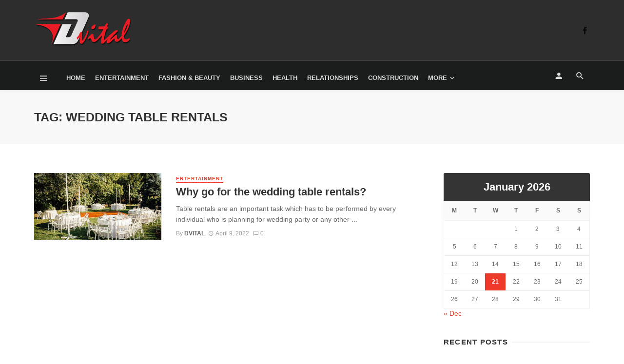

--- FILE ---
content_type: text/html; charset=UTF-8
request_url: https://www.dvital.com/tag/wedding-table-rentals/
body_size: 20883
content:
<!DOCTYPE html><html dir="ltr" lang="en-US" prefix="og: https://ogp.me/ns#"><head><script data-no-optimize="1">var litespeed_docref=sessionStorage.getItem("litespeed_docref");litespeed_docref&&(Object.defineProperty(document,"referrer",{get:function(){return litespeed_docref}}),sessionStorage.removeItem("litespeed_docref"));</script> <meta charset="UTF-8" /><meta name="viewport" content="width=device-width, initial-scale=1"/><link rel="profile" href="https://gmpg.org/xfn/11" /><link rel="pingback" href="https://www.dvital.com/xmlrpc.php"><title>wedding table rentals | DVital</title> <script type="application/javascript">var ajaxurl = "https://www.dvital.com/wp-admin/admin-ajax.php"</script> <meta name="robots" content="max-image-preview:large" /><link rel="canonical" href="https://www.dvital.com/tag/wedding-table-rentals/" /><meta name="generator" content="All in One SEO (AIOSEO) 4.9.3" /> <script type="application/ld+json" class="aioseo-schema">{"@context":"https:\/\/schema.org","@graph":[{"@type":"BreadcrumbList","@id":"https:\/\/www.dvital.com\/tag\/wedding-table-rentals\/#breadcrumblist","itemListElement":[{"@type":"ListItem","@id":"https:\/\/www.dvital.com#listItem","position":1,"name":"Home","item":"https:\/\/www.dvital.com","nextItem":{"@type":"ListItem","@id":"https:\/\/www.dvital.com\/tag\/wedding-table-rentals\/#listItem","name":"wedding table rentals"}},{"@type":"ListItem","@id":"https:\/\/www.dvital.com\/tag\/wedding-table-rentals\/#listItem","position":2,"name":"wedding table rentals","previousItem":{"@type":"ListItem","@id":"https:\/\/www.dvital.com#listItem","name":"Home"}}]},{"@type":"CollectionPage","@id":"https:\/\/www.dvital.com\/tag\/wedding-table-rentals\/#collectionpage","url":"https:\/\/www.dvital.com\/tag\/wedding-table-rentals\/","name":"wedding table rentals | DVital","inLanguage":"en-US","isPartOf":{"@id":"https:\/\/www.dvital.com\/#website"},"breadcrumb":{"@id":"https:\/\/www.dvital.com\/tag\/wedding-table-rentals\/#breadcrumblist"}},{"@type":"Organization","@id":"https:\/\/www.dvital.com\/#organization","name":"DVital","description":"Articles and News","url":"https:\/\/www.dvital.com\/","logo":{"@type":"ImageObject","url":"https:\/\/dvital.com\/wp-content\/uploads\/2019\/09\/logo1.png","@id":"https:\/\/www.dvital.com\/tag\/wedding-table-rentals\/#organizationLogo"},"image":{"@id":"https:\/\/www.dvital.com\/tag\/wedding-table-rentals\/#organizationLogo"}},{"@type":"WebSite","@id":"https:\/\/www.dvital.com\/#website","url":"https:\/\/www.dvital.com\/","name":"DVital","description":"Articles and News","inLanguage":"en-US","publisher":{"@id":"https:\/\/www.dvital.com\/#organization"}}]}</script> <link rel='dns-prefetch' href='//fonts.googleapis.com' /><link rel='preconnect' href='https://fonts.gstatic.com' crossorigin /><link rel="alternate" type="application/rss+xml" title="DVital &raquo; Feed" href="https://www.dvital.com/feed/" /><link rel="alternate" type="application/rss+xml" title="DVital &raquo; Comments Feed" href="https://www.dvital.com/comments/feed/" /><link rel="alternate" type="application/rss+xml" title="DVital &raquo; wedding table rentals Tag Feed" href="https://www.dvital.com/tag/wedding-table-rentals/feed/" /><style id='wp-img-auto-sizes-contain-inline-css' type='text/css'>img:is([sizes=auto i],[sizes^="auto," i]){contain-intrinsic-size:3000px 1500px}
/*# sourceURL=wp-img-auto-sizes-contain-inline-css */</style><style id="litespeed-ccss">ul{box-sizing:border-box}:root{--wp--preset--font-size--normal:16px;--wp--preset--font-size--huge:42px}:root{--wp--preset--aspect-ratio--square:1;--wp--preset--aspect-ratio--4-3:4/3;--wp--preset--aspect-ratio--3-4:3/4;--wp--preset--aspect-ratio--3-2:3/2;--wp--preset--aspect-ratio--2-3:2/3;--wp--preset--aspect-ratio--16-9:16/9;--wp--preset--aspect-ratio--9-16:9/16;--wp--preset--color--black:#000;--wp--preset--color--cyan-bluish-gray:#abb8c3;--wp--preset--color--white:#fff;--wp--preset--color--pale-pink:#f78da7;--wp--preset--color--vivid-red:#cf2e2e;--wp--preset--color--luminous-vivid-orange:#ff6900;--wp--preset--color--luminous-vivid-amber:#fcb900;--wp--preset--color--light-green-cyan:#7bdcb5;--wp--preset--color--vivid-green-cyan:#00d084;--wp--preset--color--pale-cyan-blue:#8ed1fc;--wp--preset--color--vivid-cyan-blue:#0693e3;--wp--preset--color--vivid-purple:#9b51e0;--wp--preset--gradient--vivid-cyan-blue-to-vivid-purple:linear-gradient(135deg,rgba(6,147,227,1) 0%,#9b51e0 100%);--wp--preset--gradient--light-green-cyan-to-vivid-green-cyan:linear-gradient(135deg,#7adcb4 0%,#00d082 100%);--wp--preset--gradient--luminous-vivid-amber-to-luminous-vivid-orange:linear-gradient(135deg,rgba(252,185,0,1) 0%,rgba(255,105,0,1) 100%);--wp--preset--gradient--luminous-vivid-orange-to-vivid-red:linear-gradient(135deg,rgba(255,105,0,1) 0%,#cf2e2e 100%);--wp--preset--gradient--very-light-gray-to-cyan-bluish-gray:linear-gradient(135deg,#eee 0%,#a9b8c3 100%);--wp--preset--gradient--cool-to-warm-spectrum:linear-gradient(135deg,#4aeadc 0%,#9778d1 20%,#cf2aba 40%,#ee2c82 60%,#fb6962 80%,#fef84c 100%);--wp--preset--gradient--blush-light-purple:linear-gradient(135deg,#ffceec 0%,#9896f0 100%);--wp--preset--gradient--blush-bordeaux:linear-gradient(135deg,#fecda5 0%,#fe2d2d 50%,#6b003e 100%);--wp--preset--gradient--luminous-dusk:linear-gradient(135deg,#ffcb70 0%,#c751c0 50%,#4158d0 100%);--wp--preset--gradient--pale-ocean:linear-gradient(135deg,#fff5cb 0%,#b6e3d4 50%,#33a7b5 100%);--wp--preset--gradient--electric-grass:linear-gradient(135deg,#caf880 0%,#71ce7e 100%);--wp--preset--gradient--midnight:linear-gradient(135deg,#020381 0%,#2874fc 100%);--wp--preset--font-size--small:13px;--wp--preset--font-size--medium:20px;--wp--preset--font-size--large:36px;--wp--preset--font-size--x-large:42px;--wp--preset--spacing--20:.44rem;--wp--preset--spacing--30:.67rem;--wp--preset--spacing--40:1rem;--wp--preset--spacing--50:1.5rem;--wp--preset--spacing--60:2.25rem;--wp--preset--spacing--70:3.38rem;--wp--preset--spacing--80:5.06rem;--wp--preset--shadow--natural:6px 6px 9px rgba(0,0,0,.2);--wp--preset--shadow--deep:12px 12px 50px rgba(0,0,0,.4);--wp--preset--shadow--sharp:6px 6px 0px rgba(0,0,0,.2);--wp--preset--shadow--outlined:6px 6px 0px -3px rgba(255,255,255,1),6px 6px rgba(0,0,0,1);--wp--preset--shadow--crisp:6px 6px 0px rgba(0,0,0,1)}span.apsl-login-new-text{font-size:15px;font-weight:700;display:block;margin-bottom:15px}html{font-family:sans-serif;-webkit-text-size-adjust:100%;-ms-text-size-adjust:100%}body{margin:0}article,header,nav{display:block}a{background-color:transparent}img{border:0}button,input{margin:0;font:inherit;color:inherit}button{overflow:visible}button{text-transform:none}button,input[type=submit]{-webkit-appearance:button}button::-moz-focus-inner,input::-moz-focus-inner{padding:0;border:0}input{line-height:normal}input[type=checkbox]{-webkit-box-sizing:border-box;-moz-box-sizing:border-box;box-sizing:border-box;padding:0}table{border-spacing:0;border-collapse:collapse}td,th{padding:0}*{-webkit-box-sizing:border-box;-moz-box-sizing:border-box;box-sizing:border-box}:after,:before{-webkit-box-sizing:border-box;-moz-box-sizing:border-box;box-sizing:border-box}html{font-size:10px}body{font-family:"Helvetica Neue",Helvetica,Arial,sans-serif;font-size:14px;line-height:1.42857143;color:#333;background-color:#fff}button,input{font-family:inherit;font-size:inherit;line-height:inherit}a{color:#337ab7;text-decoration:none}img{vertical-align:middle}h2,h3,h4{font-family:inherit;font-weight:500;line-height:1.1;color:inherit}h2,h3{margin-top:20px;margin-bottom:10px}h4{margin-top:10px;margin-bottom:10px}h2{font-size:30px}h3{font-size:24px}h4{font-size:18px}p{margin:0 0 10px}.text-left{text-align:left}.text-right{text-align:right}.text-center{text-align:center}ul{margin-top:0;margin-bottom:10px}ul ul{margin-bottom:0}.list-unstyled{padding-left:0;list-style:none}.container{padding-right:15px;padding-left:15px;margin-right:auto;margin-left:auto}@media (min-width:768px){.container{width:750px}}@media (min-width:992px){.container{width:970px}}@media (min-width:1200px){.container{width:1170px}}.row{margin-right:-15px;margin-left:-15px}.col-xs-4,.col-xs-8{position:relative;min-height:1px;padding-right:15px;padding-left:15px}.col-xs-4,.col-xs-8{float:left}.col-xs-8{width:66.66666667%}.col-xs-4{width:33.33333333%}table{background-color:transparent}caption{padding-top:8px;padding-bottom:8px;color:#777;text-align:left}th{text-align:left}label{display:inline-block;max-width:100%;margin-bottom:5px;font-weight:700}input[type=checkbox]{margin:4px 0 0;margin-top:1px;line-height:normal}.btn{display:inline-block;padding:6px 12px;margin-bottom:0;font-size:14px;font-weight:400;line-height:1.42857143;text-align:center;white-space:nowrap;vertical-align:middle;-ms-touch-action:manipulation;touch-action:manipulation;background-image:none;border:1px solid transparent;border-radius:4px}.btn-default{color:#333;background-color:#fff;border-color:#ccc}.btn-primary{color:#fff;background-color:#337ab7;border-color:#2e6da4}.btn-block{display:block;width:100%}input[type=submit].btn-block{width:100%}.fade{opacity:0}.fade.in{opacity:1}.nav{padding-left:0;margin-bottom:0;list-style:none}.nav>li{position:relative;display:block}.nav>li>a{position:relative;display:block;padding:10px 15px}.nav-tabs{border-bottom:1px solid #ddd}.nav-tabs>li{float:left;margin-bottom:-1px}.nav-tabs>li>a{margin-right:2px;line-height:1.42857143;border:1px solid transparent;border-radius:4px 4px 0 0}.nav-tabs>li.active>a{color:#555;background-color:#fff;border:1px solid #ddd;border-bottom-color:transparent}.tab-content>.tab-pane{display:none}.tab-content>.active{display:block}.close{float:right;font-size:21px;font-weight:700;line-height:1;color:#000;text-shadow:0 1px 0 #fff;filter:alpha(opacity=20);opacity:.2}button.close{-webkit-appearance:none;padding:0;background:0 0;border:0}.modal{position:fixed;top:0;right:0;bottom:0;left:0;z-index:1050;display:none;overflow:hidden;-webkit-overflow-scrolling:touch;outline:0}.modal.fade .modal-dialog{-webkit-transform:translate(0,-25%);-ms-transform:translate(0,-25%);-o-transform:translate(0,-25%);transform:translate(0,-25%)}.modal-dialog{position:relative;width:auto;margin:10px}.modal-content{position:relative;background-color:#fff;-webkit-background-clip:padding-box;background-clip:padding-box;border:1px solid #999;border:1px solid rgba(0,0,0,.2);border-radius:6px;outline:0;-webkit-box-shadow:0 3px 9px rgba(0,0,0,.5);box-shadow:0 3px 9px rgba(0,0,0,.5)}.modal-header{padding:15px;border-bottom:1px solid #e5e5e5}.modal-header .close{margin-top:-2px}.modal-title{margin:0;line-height:1.42857143}.modal-body{position:relative;padding:15px}@media (min-width:768px){.modal-dialog{width:600px;margin:30px auto}.modal-content{-webkit-box-shadow:0 5px 15px rgba(0,0,0,.5);box-shadow:0 5px 15px rgba(0,0,0,.5)}}.clearfix:after,.clearfix:before,.container:after,.container:before,.modal-header:after,.modal-header:before,.nav:after,.nav:before,.row:after,.row:before{display:table;content:" "}.clearfix:after,.container:after,.modal-header:after,.nav:after,.row:after{clear:both}@-ms-viewport{width:device-width}.visible-sm,.visible-xs{display:none!important}.visible-xs-inline-block{display:none!important}@media (max-width:767px){.visible-xs{display:block!important}}@media (max-width:767px){.visible-xs-inline-block{display:inline-block!important}}@media (min-width:768px) and (max-width:991px){.visible-sm{display:block!important}}@media (max-width:767px){.hidden-xs{display:none!important}}@media (min-width:768px) and (max-width:991px){.hidden-sm{display:none!important}}button::-moz-focus-inner{padding:0;border:0}html{font-size:14px}body{font-family:-apple-system,BlinkMacSystemFont,"Segoe UI",Roboto,Helvetica,Arial,sans-serif,"Apple Color Emoji","Segoe UI Emoji","Segoe UI Symbol";font-size:1rem;color:rgba(0,0,0,.8);-webkit-font-smoothing:antialiased}a{color:#fc3c2d;outline:0!important}button{outline:0!important}img{max-width:100%;height:auto}p{margin:0 0 1em}table{margin:0 0 1.6em;width:100%}tr{border-bottom:1px solid #eee}th{padding:.8em;text-align:left}td{padding:.8em}th:first-child,td:first-child{padding-left:0}thead th{border-bottom:2px solid #bbb;padding-bottom:.8em}ul{margin:0 0 1.6em;padding:0}h2:first-child,h4:first-child{margin-top:0}h4{font-size:1.266rem;line-height:1.4}@media (min-width:768px){h4{font-size:1.44rem;line-height:1.4}}@media (min-width:992px){h4{font-size:1.563rem;line-height:1.3}}h3{font-size:1.424rem;line-height:1.4}@media (min-width:768px){h3{font-size:1.728rem;line-height:1.3}}@media (min-width:992px){h3{font-size:1.953rem;line-height:1.3}}h2{font-size:1.602rem;line-height:1.3}@media (min-width:768px){h2{font-size:2.074rem;line-height:1.3}}@media (min-width:992px){h2{font-size:2.441rem;line-height:1.2}}.typescale-2{font-size:1.266rem;line-height:1.4}@media (min-width:768px){.typescale-2{font-size:1.44rem;line-height:1.4}}@media (min-width:992px){.typescale-2{font-size:1.563rem;line-height:1.3}}.flexbox__item{-webkit-box-flex:1;-moz-box-flex:1;box-flex:1;-webkit-flex:1;-moz-flex:1;-ms-flex:1;flex:1}.list-unstyled{margin:0;padding:0;list-style:none}.list-space-xl{margin-top:-20px;margin-bottom:-20px}.list-space-xl>*{padding-top:20px;padding-bottom:20px}.list-horizontal{margin-top:0;margin-bottom:0}.list-horizontal>li{display:inline-block;padding-top:0;padding-bottom:0}.site-wrapper{overflow:hidden}.site-content{padding-top:20px;padding-bottom:30px}@media (min-width:768px){.site-content{padding-top:40px;padding-bottom:60px}}.container--narrow{max-width:970px}.mnmd-main-col{width:100%;min-height:1px;float:left;padding-left:15px;padding-right:15px}@media (min-width:992px){.mnmd-main-col{width:680px}}@media (min-width:1200px){.mnmd-main-col{width:840px;padding-right:35px}}.mnmd-sub-col{width:100%;float:left;padding-top:30px;padding-left:15px;padding-right:15px}@media (min-width:992px){.mnmd-sub-col{padding-top:0;width:290px}}@media (min-width:1200px){.mnmd-sub-col{width:330px}}.row--flex{display:-webkit-box;display:-moz-box;display:box;display:-webkit-flex;display:-moz-flex;display:-ms-flexbox;display:flex;-webkit-box-lines:multiple;-moz-box-lines:multiple;box-lines:multiple;-webkit-flex-wrap:wrap;-moz-flex-wrap:wrap;-ms-flex-wrap:wrap;flex-wrap:wrap}.row--flex.row--vertical-center{-webkit-box-align:center;-moz-box-align:center;box-align:center;-webkit-align-items:center;-moz-align-items:center;-ms-align-items:center;-o-align-items:center;align-items:center;-ms-flex-align:center}.row--flex>[class*=col-]{float:none}.site-header{position:relative;background:#fff;box-shadow:0px 3px 2px 0px rgba(0,0,0,.03),0 1px 0 0 rgba(0,0,0,.04),0 -1px 0 0 rgba(0,0,0,.04);z-index:20}.header-main{padding:5px 0}@media (min-width:992px){.header-main{padding:40px 0}}.header-branding--mobile{min-width:0}.header-logo a{text-decoration:none!important}.navigation-bar .header-logo{display:inline-block;vertical-align:middle}.navigation-bar .header-logo img{max-height:60px;padding:15px 0}.navigation-bar{height:60px;position:relative;z-index:1}.navigation-bar--fullwidth{background:#fff}.navigation-bar__inner{position:relative;display:-webkit-box;display:-moz-box;display:box;display:-webkit-flex;display:-moz-flex;display:-ms-flexbox;display:flex;-webkit-box-align:center;-moz-box-align:center;box-align:center;-webkit-align-items:center;-moz-align-items:center;-ms-align-items:center;-o-align-items:center;align-items:center;-ms-flex-align:center}.navigation-bar--fullwidth .navigation-bar__inner{padding-left:15px;padding-right:15px}.navigation-bar--fullwidth .container .navigation-bar__inner{padding-left:0;padding-right:0}.navigation-bar__section{min-width:0;padding-left:8px;padding-right:8px;overflow:hidden;text-overflow:ellipsis;white-space:nowrap}.navigation-bar__section:first-child{padding-left:0}.navigation-bar__section:last-child{padding-right:0}.navigation-wrapper{-webkit-box-flex:1;-moz-box-flex:1;box-flex:1;-webkit-flex:1;-moz-flex:1;-ms-flex:1;flex:1;overflow:hidden}@media (min-width:1200px){.navigation-bar .header-logo{padding-right:20px}}.navigation--main{display:inline-block;vertical-align:middle;white-space:nowrap;font-size:0}.navigation--main *{white-space:initial}.navigation--main a{text-decoration:none}.navigation--main>li{font-size:14px;font-size:1rem;white-space:normal;text-align:left}.navigation--main>li>a{display:inline-block;height:60px;padding:0 10px;font-size:13px;font-size:.92857rem;line-height:60px;font-weight:700;text-transform:uppercase}.navigation--main>li.menu-item-has-children>a:after{display:inline-block;font-family:'mdicon'!important;speak:none;font-style:normal;font-weight:400;font-variant:normal;text-transform:none;line-height:1;vertical-align:middle;-webkit-font-smoothing:antialiased;-moz-osx-font-smoothing:grayscale;content:'\e5cf';display:inline-block;margin-left:.1em;margin-top:-.1em;font-size:1.3em;letter-spacing:-.2857em}.navigation--main>li>a{position:relative;color:rgba(0,0,0,.8)}.navigation--main>li>a:before{content:'';display:block;height:3px;position:absolute;top:auto;right:0;bottom:0;left:0;background:#fc3c2d;-webkit-transform:scale(1,0);-moz-transform:scale(1,0);-ms-transform:scale(1,0);-o-transform:scale(1,0);transform:scale(1,0);-webkit-transform-origin:bottom center;-moz-transform-origin:bottom center;-ms-transform-origin:bottom center;-o-transform-origin:bottom center;transform-origin:bottom center}.navigation--main .sub-menu{color:rgba(0,0,0,.6);font-size:14px;font-size:1rem;line-height:1.4}.navigation--main>li>.sub-menu{width:220px;position:absolute;top:100%;right:auto;bottom:auto;left:auto;padding:10px;background:#fafafa;opacity:0;visibility:hidden;box-shadow:0 0 4px rgba(0,0,0,.1),0 10px 20px rgba(0,0,0,.03),0 6px 6px rgba(0,0,0,.05);-webkit-transform:scale(1,.9);-moz-transform:scale(1,.9);-ms-transform:scale(1,.9);-o-transform:scale(1,.9);transform:scale(1,.9);-webkit-transform-origin:top left;-moz-transform-origin:top left;-ms-transform-origin:top left;-o-transform-origin:top left;transform-origin:top left;z-index:30}.navigation--main .sub-menu a{display:block;padding:6px 8px;color:rgba(0,0,0,.6);line-height:1.4}.navigation-bar--inverse.navigation-bar--fullwidth{background:#1b1d1c}.navigation-bar--inverse.navigation-bar--fullwidth .container .navigation-bar__inner{padding-left:0;padding-right:0;box-shadow:none;border-radius:none}.navigation-bar--inverse .navigation--main>li>a,.navigation-bar--inverse .navigation-bar-btn{color:rgba(255,255,255,.8)}.navigation-bar-btn{color:inherit;text-decoration:none;display:inline-block;height:60px;padding:0 10px;background:0 0;border:none;box-shadow:none;font-size:1rem;text-align:center;vertical-align:top}.navigation-bar-btn i{line-height:60px;vertical-align:middle}.navigation-bar-btn i{font-size:20px}.header-search-dropdown{display:none;position:absolute;top:100%;left:0;right:0;background-color:#fafafa;opacity:0;visibility:hidden}.header-search-dropdown .search-form__input{padding:18px 8px;background:0 0;border:none;box-shadow:none;font-size:16px;font-size:1.14286rem}@media (min-width:768px){.header-search-dropdown .search-form__input{font-size:26px;font-size:1.85714rem}}.header-search-dropdown .search-form__submit{text-transform:uppercase}.search-form--horizontal{display:-webkit-box;display:-moz-box;display:box;display:-webkit-flex;display:-moz-flex;display:-ms-flexbox;display:flex;-webkit-box-align:center;-moz-box-align:center;box-align:center;-webkit-align-items:center;-moz-align-items:center;-ms-align-items:center;-o-align-items:center;align-items:center;-ms-flex-align:center}.search-form--horizontal .search-form__input-wrap{-webkit-box-flex:1;-moz-box-flex:1;box-flex:1;-webkit-flex:1;-moz-flex:1;-ms-flex:1;flex:1}.search-form--horizontal .search-form__submit-wrap{-webkit-box-flex:0;-moz-box-flex:0;box-flex:0;-webkit-flex:0;-moz-flex:0;-ms-flex:0;flex:0}.search-results{color:rgba(0,0,0,.8)}.ajax-search .search-results{display:none;opacity:0;visibility:hidden}.ajax-search .search-results .typing-loader{margin:0 auto}.ajax-search .search-results:not(.is-loading) .typing-loader{display:none}.typing-loader{width:6px;height:6px;border-radius:50%;-webkit-animation:typing 1s linear infinite alternate;-moz-animation:Typing 1s linear infinite alternate;animation:typing 1s linear infinite alternate;position:relative;left:-12px}@-webkit-keyframes typing{0%{background-color:#000;box-shadow:12px 0px 0px 0px rgba(0,0,0,.2),24px 0px 0px 0px rgba(0,0,0,.2)}25%{background-color:rgba(0,0,0,.4);box-shadow:12px 0px 0px 0px #000,24px 0px 0px 0px rgba(0,0,0,.2)}75%{background-color:rgba(0,0,0,.4);box-shadow:12px 0px 0px 0px rgba(0,0,0,.2),24px 0px 0px 0px #000}}@-moz-keyframes typing{0%{background-color:#000;box-shadow:12px 0px 0px 0px rgba(0,0,0,.2),24px 0px 0px 0px rgba(0,0,0,.2)}25%{background-color:rgba(0,0,0,.4);box-shadow:12px 0px 0px 0px #000,24px 0px 0px 0px rgba(0,0,0,.2)}75%{background-color:rgba(0,0,0,.4);box-shadow:12px 0px 0px 0px rgba(0,0,0,.2),24px 0px 0px 0px #000}}@keyframes typing{0%{background-color:#000;box-shadow:12px 0px 0px 0px rgba(0,0,0,.2),24px 0px 0px 0px rgba(0,0,0,.2)}25%{background-color:rgba(0,0,0,.4);box-shadow:12px 0px 0px 0px #000,24px 0px 0px 0px rgba(0,0,0,.2)}75%{background-color:rgba(0,0,0,.4);box-shadow:12px 0px 0px 0px rgba(0,0,0,.2),24px 0px 0px 0px #000}}.search-results{padding-top:20px;overflow:hidden}.header-search-dropdown .search-results{max-height:calc(100vh - 108px);overflow-y:auto}@media (min-width:1200px){.header-search-dropdown .search-results{max-height:calc(100vh - 133px)}}.header-search-dropdown .search-results__inner{padding-bottom:30px}.navigation-bar--inverse .navigation--main>li>a,.navigation-bar--inverse .navigation-bar-btn{color:rgba(255,255,255,.85)}.mobile-header{position:relative;height:50px;background:#fff;box-shadow:0px 3px 2px 0px rgba(0,0,0,.03),0 1px 0 0 rgba(0,0,0,.04),0 -1px 0 0 rgba(0,0,0,.04)}@media (min-width:768px){.mobile-header{height:60px}}.mobile-header__inner{padding:0 15px}.mobile-header__inner--flex{display:-webkit-box;display:-moz-box;display:box;display:-webkit-flex;display:-moz-flex;display:-ms-flexbox;display:flex;-webkit-box-pack:justify;-moz-box-pack:justify;box-pack:justify;-webkit-justify-content:space-between;-moz-justify-content:space-between;-ms-justify-content:space-between;-o-justify-content:space-between;justify-content:space-between;-ms-flex-pack:justify;-webkit-box-align:center;-moz-box-align:center;box-align:center;-webkit-align-items:center;-moz-align-items:center;-ms-align-items:center;-o-align-items:center;align-items:center;-ms-flex-align:center;width:100%}.mobile-header__section{padding-right:20px;white-space:nowrap}.mobile-header__section:last-child{padding-right:0}.mobile-header-btn{color:inherit;text-decoration:none;display:inline-block;height:50px;padding:0 4px;background:0 0;border:none;box-shadow:none;color:rgba(0,0,0,.8);font-size:14px;font-weight:700;text-transform:uppercase;vertical-align:middle}@media (min-width:768px){.mobile-header-btn{height:60px}}.mobile-header-btn>span{display:inline-block;line-height:50px;vertical-align:middle}@media (min-width:768px){.mobile-header-btn>span{line-height:60px}}.mobile-header-btn i{font-size:26px;line-height:50px}@media (min-width:768px){.mobile-header-btn i{font-size:24px;line-height:60px}}.sticky-header{position:fixed;top:0;left:0;width:100%;box-shadow:0px 3px 2px 0px rgba(0,0,0,.03),0 1px 0 0 rgba(0,0,0,.04),0 -1px 0 0 rgba(0,0,0,.04);visibility:hidden;z-index:50;-webkit-transform:translate3d(0,-101%,0);-moz-transform:translate3d(0,-101%,0);-ms-transform:translate3d(0,-101%,0);-o-transform:translate3d(0,-101%,0);transform:translate3d(0,-101%,0)}.block-heading{display:-webkit-box;display:-moz-box;display:box;display:-webkit-flex;display:-moz-flex;display:-ms-flexbox;display:flex;-webkit-box-align:center;-moz-box-align:center;box-align:center;-webkit-align-items:center;-moz-align-items:center;-ms-align-items:center;-o-align-items:center;align-items:center;-ms-flex-align:center;-webkit-box-pack:justify;-moz-box-pack:justify;box-pack:justify;-webkit-justify-content:space-between;-moz-justify-content:space-between;-ms-justify-content:space-between;-o-justify-content:space-between;justify-content:space-between;-ms-flex-pack:justify;width:100%;position:relative;margin-bottom:1.4rem;font-size:1rem;line-height:1.2}.block-heading--line.block-heading:after{content:'';-webkit-box-flex:1;-moz-box-flex:1;box-flex:1;-webkit-flex:1;-moz-flex:1;-ms-flex:1;flex:1;-webkit-box-ordinal-group:2;-moz-box-ordinal-group:2;box-ordinal-group:2;-webkit-order:2;-moz-order:2;order:2;-ms-flex-order:2;margin-left:.6em;border-top:2px solid rgba(0,0,0,.05)}.btn{border:1px solid rgba(0,0,0,.1);border-radius:3px;box-shadow:0px 1px 1px rgba(0,0,0,.1)}.btn:visited{border:1px solid rgba(0,0,0,.2)}a.btn{text-decoration:none}.btn-primary{background:#fc3c2d;color:#fff}.block-divider{display:-webkit-box;display:-moz-box;display:box;display:-webkit-flex;display:-moz-flex;display:-ms-flexbox;display:flex;-webkit-box-align:center;-moz-box-align:center;box-align:center;-webkit-align-items:center;-moz-align-items:center;-ms-align-items:center;-o-align-items:center;align-items:center;-ms-flex-align:center;margin:1.2em 0}.block-divider:before,.block-divider:after{content:'';-webkit-box-flex:1;-moz-box-flex:1;box-flex:1;-webkit-flex:1;-moz-flex:1;-ms-flex:1;flex:1;border-bottom:1px solid rgba(0,0,0,.05)}.block-divider>span{margin:0 .6em}label{font-size:14px;font-size:1rem}::-webkit-input-placeholder{color:rgba(0,0,0,.4)}:-moz-placeholder{color:rgba(0,0,0,.4);opacity:1}::-moz-placeholder{color:rgba(0,0,0,.4);opacity:1}:-ms-input-placeholder{color:rgba(0,0,0,.4)}input[type=text],input[type=password]{width:100%;padding:6px 12px;font-size:14px;font-weight:400;line-height:1.42857143;vertical-align:middle;background-color:#fff;background-image:none;border:1px solid rgba(0,0,0,.1);border-radius:3px;color:rgba(0,0,0,.8);box-shadow:inset 0 1px 1px rgba(0,0,0,.075)}.mdicon{display:inline-block;font-family:'mdicon'!important;speak:none;font-style:normal;font-weight:400;font-variant:normal;text-transform:none;line-height:1;vertical-align:middle;-webkit-font-smoothing:antialiased;-moz-osx-font-smoothing:grayscale}.btn .mdicon{font-size:1.2em}.mdicon{font-family:'mdicon'!important;speak:none;font-style:normal;font-weight:400;font-variant:normal;text-transform:none;line-height:1;-webkit-font-smoothing:antialiased;-moz-osx-font-smoothing:grayscale}.mdicon-schedule:before{content:"\e8b5"}.mdicon-chat_bubble_outline:before{content:"\e0cb"}.mdicon-menu:before{content:"\e5d2"}.mdicon-person:before{content:"\e7fd"}.mdicon-search:before{content:"\e8b6"}.mdicon-facebook:before{content:"\f09a"}.mdicon~span{vertical-align:middle}.mdicon--first{margin-right:.35em}.mdicon--last{margin-left:.35em}.icon--2x.icon--2x{font-size:200%}a.link{color:inherit;text-decoration:none}a.link:visited{color:inherit;text-decoration:none}.login-lost-password,.login-with-social{text-align:center}.login-lost-password a{text-decoration:underline}.login-submit{margin-top:20px}.login-modal .modal-dialog{width:400px;max-width:90vw;margin:10vh auto}@media (min-width:768px){.login-modal .modal-dialog{margin:15vh auto}}.login-modal .modal-title .nav-tabs{border-bottom:none;text-align:center}.login-modal .modal-title .nav-tabs li{margin-bottom:5px}.login-modal .modal-title .nav-tabs a{padding:0;border:none!important;background:0 0!important;color:rgba(0,0,0,.4)}.login-modal .modal-title .nav-tabs li.active a{border-bottom:1px solid currentColor!important;color:rgba(0,0,0,.8)}.login-modal .modal-body{padding:15px}@media (min-width:768px){.login-modal .modal-body{padding:30px}}.modal-dialog{margin:15vh auto}.modal-header{padding:15px}@media (min-width:768px){.modal-header{padding:20px 30px}}.modal-title.modal-title{margin:0;font-size:14px;font-size:1rem;line-height:1.42857143;text-transform:uppercase}.navigation,.sub-menu{margin:0;padding:0;list-style:none}.navigation .sub-menu li{position:relative}.navigation a{display:inline-block;text-decoration:none}.navigation--inline>li{display:inline-block}.search-form{position:relative}.search-form__input{color:rgba(0,0,0,.8)}ul.nav-tabs{padding-left:0}.nav-tabs>li>a{color:#aaa}.social-list{margin:0;padding:0;font-size:14px;font-size:1rem;list-style:none}@media (min-width:768px){.social-list{font-size:16px;font-size:1.14286rem}}.social-list>li>a{color:inherit;text-decoration:none;display:inline-block;padding:0 .4em;color:rgba(0,0,0,.8);line-height:20px}.post{position:relative}.post__thumb{position:relative}.post__thumb img{display:block;width:100%;height:auto}.post__thumb a{display:block}.post__cat,a.post__cat{text-transform:uppercase;letter-spacing:1px;display:inline-block;border-bottom:1px solid currentColor;font-size:9px;font-size:.64286rem;font-weight:700;line-height:1.4;margin-right:8px;text-decoration:none}@media (min-width:768px){.post__cat,a.post__cat{font-size:10px;font-size:.71429rem}}.post__title{margin:.25em 0 .4em;color:rgba(0,0,0,.8)}.post__title.typescale-2{font-weight:700}.post__title a{display:inline-block;color:inherit;text-decoration:none}.post__excerpt{max-width:36em;margin-top:.6em;margin-bottom:.6em;color:rgba(0,0,0,.6);font-size:1rem;line-height:1.6}.post__meta{margin-top:.4em;margin-bottom:.4em;color:rgba(0,0,0,.4);font-size:12px;font-size:.85714rem;line-height:1.5}.post__meta:last-child{margin-bottom:0}.post__meta:not(.post__meta--box)>*:not(:last-child){margin-right:.6em}.post__meta a{text-decoration:none;color:rgba(0,0,0,.4)}.post__meta i,.post__meta .mdicon{margin-right:.3em}.entry-author{text-transform:none}.entry-author__name,a.entry-author__name{color:inherit;text-decoration:none;text-transform:uppercase;font-weight:700}.post__meta .entry-author__name,.post__meta a.entry-author__name{color:rgba(0,0,0,.6)}.post--horizontal:after{clear:both;content:"";display:table}.post--horizontal .post__thumb{width:100%;margin:0 15px 5px 0}.post--horizontal .post__excerpt{max-width:initial}@media (min-width:768px){.post--horizontal .post__thumb{width:calc(50% - 15px);float:left;margin:0 20px 0 0}}@media (min-width:992px){.post--horizontal .post__thumb{margin:0 30px 0 0}}.post--horizontal-sm .post__thumb{width:33%;float:left;margin:0 15px 5px 0}@media (min-width:768px){.post--horizontal-sm .post__thumb{margin-right:30px}}.post--horizontal .post__text{overflow:hidden}@media (max-width:767px){.post--horizontal-sm .post__excerpt,.post--horizontal-sm .post__cat{display:none}}@media (max-width:767px){.post--horizontal-sm .post__cat+.post__title{margin-top:0}}@media (max-width:767px){.post--horizontal-sm .post__title{font-size:1.125rem;font-weight:400}}.mnmd-block{position:relative;margin-bottom:40px}.mnmd-block:last-child{margin-bottom:0}@media (min-width:1200px){.mnmd-block--fullwidth{margin-bottom:60px}}.mnmd-block--fullwidth.mnmd-block--contiguous:first-child{margin-top:-20px}@media (min-width:768px){.mnmd-block--fullwidth.mnmd-block--contiguous:first-child{margin-top:-40px}}.mnmd-offcanvas{max-width:100%;width:320px;position:fixed;top:0;left:0;right:auto;bottom:0;margin:0;overflow:hidden;background:#fff;z-index:1039;-webkit-transform:translate(-101%,0);-moz-transform:translate(-101%,0);-ms-transform:translate(-101%,0);-o-transform:translate(-101%,0);transform:translate(-101%,0)}@media (min-width:768px){.mnmd-offcanvas{width:360px}}.mnmd-offcanvas-close{height:30px;width:30px;position:absolute;top:8px;right:8px;bottom:auto;left:auto;padding:0;border:1px solid rgba(0,0,0,.05);border-radius:100%;background:0 0;color:rgba(0,0,0,.4)!important;font-size:14px;line-height:28px;text-align:center;text-decoration:none!important;overflow:hidden}.mnmd-offcanvas__title{position:relative;padding:20px 50px 20px 20px;font-size:14px}.mnmd-offcanvas__title .social-list{margin-top:10px;font-size:16px;color:rgba(0,0,0,.4)}.mnmd-offcanvas__section{padding:20px}.mnmd-offcanvas__section:not(:first-child){border-top:1px solid rgba(0,0,0,.05)}.navigation--offcanvas{margin:0 -20px}.navigation--offcanvas li{color:rgba(0,0,0,.6)}.navigation--offcanvas li>a{color:inherit;text-decoration:none;display:block;position:relative;padding:5px 7px;background:0 0;color:rgba(0,0,0,.6)}.navigation--offcanvas li>a:after{content:'';position:absolute;top:0;right:auto;bottom:0;left:0;border-right:3px solid #fc3c2d;-webkit-transform:scale(0,1);-moz-transform:scale(0,1);-ms-transform:scale(0,1);-o-transform:scale(0,1);transform:scale(0,1);-webkit-transform-origin:left center;-moz-transform-origin:left center;-ms-transform-origin:left center;-o-transform-origin:left center;transform-origin:left center}.navigation--offcanvas li.menu-item-has-children>a{padding-right:56px}.navigation--offcanvas>li>a{padding:8px 20px;text-transform:uppercase;font-weight:700}.navigation--offcanvas .sub-menu{display:none;padding:5px 0}.navigation--offcanvas>li>.sub-menu>li>a{padding-left:40px}.widget{margin-bottom:40px}.widget:last-child{margin-bottom:0}.widget__title{margin-bottom:20px}.widget__title-text{margin:0;font-size:15px;font-size:1.1rem;line-height:1.2;font-weight:700;letter-spacing:.08em;text-transform:uppercase}.widget_calendar{border-bottom:none}#calendar_wrap{border-radius:3px;overflow:hidden;background-color:#fff}.widget_calendar caption{padding:.6em;text-align:center;font-size:22px;font-size:1.5714rem;font-weight:700;color:#fff;background-color:#333}.widget_calendar table{width:100%;margin-bottom:0;font-size:12px;font-size:.8571rem;color:rgba(0,0,0,.6);border:1px solid rgba(0,0,0,.05)}.widget_calendar thead{background-color:#fafafa}.widget_calendar th{padding:1em;text-align:center;border:none}.widget_calendar td{padding:.8em 1em;border:none;text-align:center}.widget_calendar td a{position:relative;text-decoration:none;color:rgba(0,0,0,.8);font-weight:700}.widget_calendar td a:before{content:'';display:block;width:4px;height:4px;position:absolute;top:-4px;right:-6px;bottom:auto;left:auto;border-radius:100%;background-color:#aaa;background-color:#fc3c2d}.widget_calendar #today,.widget_calendar #today a{position:relative;font-weight:700;color:#fff;background-color:#444;background-color:#fc3c2d}.widget_recent_entries ul{list-style:none;padding:0}.widget_recent_entries li:not(:last-child){margin-bottom:15px}.widget_recent_entries li>a{display:inline-block;text-decoration:none;color:rgba(0,0,0,.8)}.page-heading{position:relative}.page-heading__title{margin:0;font-size:1.4rem;font-weight:700;text-transform:uppercase}@media (min-width:768px){.page-heading__title{font-size:1.8rem}}.page-heading--has-background{padding-top:30px;padding-bottom:30px;background-color:#f8f8f8;box-shadow:0 0 0 1px rgba(0,0,0,.05)}@media (min-width:768px){.page-heading--has-background{padding-top:40px;padding-bottom:40px}}.site-header--skin-3:not(.sticky-header) .navigation-bar{box-shadow:0 -1px 0 rgba(255,255,255,.1)}.header-logo>a .logo-text{font-size:40px;font-weight:600}#mnmd-mobile-header .header-logo>a .logo-text{font-size:22px;font-weight:600}.mnmd-offcanvas__title .site-logo img{max-width:140px}.lwa{margin-bottom:0}.lwa-status,.bk-login-status{margin-bottom:20px}span.apsl-login-new-text{font-weight:400}@media (min-width:768px){.post__cat,a.post__cat{font-size:10px;font-size:.71429rem}}.header-8 .header-main{background:#2d2d2d}::-webkit-selection{color:#fff;background:#ef3a2b}a{color:#ef3a2b}.navigation--main>li>a:before,.widget_calendar td a:before,.widget_calendar #today,.widget_calendar #today a,.btn-primary{background-color:#ef3a2b}.navigation--offcanvas li>a:after{border-right-color:#ef3a2b}.lwa{margin-bottom:10px}.lwa-password input,.lwa-username input{margin:0;width:96%;padding-left:2%;padding-right:2%}.lwa-status{margin:0 0 5px;padding:10px;color:#333;display:none;font-size:14px}body{font-family:Rubik,Arial,Helvetica,sans-serif}.post__title,h2,h3,h4,.widget_recent_entries li>a,.modal-title.modal-title,.widget_calendar caption,.widget_recent_entries li>a{font-family:Rubik,Arial,Helvetica,sans-serif}.navigation .sub-menu{font-family:Rubik,Arial,Helvetica,sans-serif}.mobile-header-btn,.navigation-bar-btn,.navigation,.block-heading,.btn,label,.post__cat,a.post__cat,.post__meta,.entry-author__name,a.entry-author__name,.widget__title-text,.page-heading__title,.modal-title,.btn,.navigation{font-family:Rubik,Arial,Helvetica,sans-serif}.header-main{padding-top:20px;padding-bottom:20px}</style><link rel="preload" data-asynced="1" data-optimized="2" as="style" onload="this.onload=null;this.rel='stylesheet'" href="https://www.dvital.com/wp-content/litespeed/ucss/66f677ecee11676c0731f995ef8df745.css?ver=f2e24" /><script data-optimized="1" type="litespeed/javascript" data-src="https://www.dvital.com/wp-content/plugins/litespeed-cache/assets/js/css_async.min.js"></script> <style id='global-styles-inline-css' type='text/css'>:root{--wp--preset--aspect-ratio--square: 1;--wp--preset--aspect-ratio--4-3: 4/3;--wp--preset--aspect-ratio--3-4: 3/4;--wp--preset--aspect-ratio--3-2: 3/2;--wp--preset--aspect-ratio--2-3: 2/3;--wp--preset--aspect-ratio--16-9: 16/9;--wp--preset--aspect-ratio--9-16: 9/16;--wp--preset--color--black: #000000;--wp--preset--color--cyan-bluish-gray: #abb8c3;--wp--preset--color--white: #ffffff;--wp--preset--color--pale-pink: #f78da7;--wp--preset--color--vivid-red: #cf2e2e;--wp--preset--color--luminous-vivid-orange: #ff6900;--wp--preset--color--luminous-vivid-amber: #fcb900;--wp--preset--color--light-green-cyan: #7bdcb5;--wp--preset--color--vivid-green-cyan: #00d084;--wp--preset--color--pale-cyan-blue: #8ed1fc;--wp--preset--color--vivid-cyan-blue: #0693e3;--wp--preset--color--vivid-purple: #9b51e0;--wp--preset--gradient--vivid-cyan-blue-to-vivid-purple: linear-gradient(135deg,rgb(6,147,227) 0%,rgb(155,81,224) 100%);--wp--preset--gradient--light-green-cyan-to-vivid-green-cyan: linear-gradient(135deg,rgb(122,220,180) 0%,rgb(0,208,130) 100%);--wp--preset--gradient--luminous-vivid-amber-to-luminous-vivid-orange: linear-gradient(135deg,rgb(252,185,0) 0%,rgb(255,105,0) 100%);--wp--preset--gradient--luminous-vivid-orange-to-vivid-red: linear-gradient(135deg,rgb(255,105,0) 0%,rgb(207,46,46) 100%);--wp--preset--gradient--very-light-gray-to-cyan-bluish-gray: linear-gradient(135deg,rgb(238,238,238) 0%,rgb(169,184,195) 100%);--wp--preset--gradient--cool-to-warm-spectrum: linear-gradient(135deg,rgb(74,234,220) 0%,rgb(151,120,209) 20%,rgb(207,42,186) 40%,rgb(238,44,130) 60%,rgb(251,105,98) 80%,rgb(254,248,76) 100%);--wp--preset--gradient--blush-light-purple: linear-gradient(135deg,rgb(255,206,236) 0%,rgb(152,150,240) 100%);--wp--preset--gradient--blush-bordeaux: linear-gradient(135deg,rgb(254,205,165) 0%,rgb(254,45,45) 50%,rgb(107,0,62) 100%);--wp--preset--gradient--luminous-dusk: linear-gradient(135deg,rgb(255,203,112) 0%,rgb(199,81,192) 50%,rgb(65,88,208) 100%);--wp--preset--gradient--pale-ocean: linear-gradient(135deg,rgb(255,245,203) 0%,rgb(182,227,212) 50%,rgb(51,167,181) 100%);--wp--preset--gradient--electric-grass: linear-gradient(135deg,rgb(202,248,128) 0%,rgb(113,206,126) 100%);--wp--preset--gradient--midnight: linear-gradient(135deg,rgb(2,3,129) 0%,rgb(40,116,252) 100%);--wp--preset--font-size--small: 13px;--wp--preset--font-size--medium: 20px;--wp--preset--font-size--large: 36px;--wp--preset--font-size--x-large: 42px;--wp--preset--spacing--20: 0.44rem;--wp--preset--spacing--30: 0.67rem;--wp--preset--spacing--40: 1rem;--wp--preset--spacing--50: 1.5rem;--wp--preset--spacing--60: 2.25rem;--wp--preset--spacing--70: 3.38rem;--wp--preset--spacing--80: 5.06rem;--wp--preset--shadow--natural: 6px 6px 9px rgba(0, 0, 0, 0.2);--wp--preset--shadow--deep: 12px 12px 50px rgba(0, 0, 0, 0.4);--wp--preset--shadow--sharp: 6px 6px 0px rgba(0, 0, 0, 0.2);--wp--preset--shadow--outlined: 6px 6px 0px -3px rgb(255, 255, 255), 6px 6px rgb(0, 0, 0);--wp--preset--shadow--crisp: 6px 6px 0px rgb(0, 0, 0);}:where(.is-layout-flex){gap: 0.5em;}:where(.is-layout-grid){gap: 0.5em;}body .is-layout-flex{display: flex;}.is-layout-flex{flex-wrap: wrap;align-items: center;}.is-layout-flex > :is(*, div){margin: 0;}body .is-layout-grid{display: grid;}.is-layout-grid > :is(*, div){margin: 0;}:where(.wp-block-columns.is-layout-flex){gap: 2em;}:where(.wp-block-columns.is-layout-grid){gap: 2em;}:where(.wp-block-post-template.is-layout-flex){gap: 1.25em;}:where(.wp-block-post-template.is-layout-grid){gap: 1.25em;}.has-black-color{color: var(--wp--preset--color--black) !important;}.has-cyan-bluish-gray-color{color: var(--wp--preset--color--cyan-bluish-gray) !important;}.has-white-color{color: var(--wp--preset--color--white) !important;}.has-pale-pink-color{color: var(--wp--preset--color--pale-pink) !important;}.has-vivid-red-color{color: var(--wp--preset--color--vivid-red) !important;}.has-luminous-vivid-orange-color{color: var(--wp--preset--color--luminous-vivid-orange) !important;}.has-luminous-vivid-amber-color{color: var(--wp--preset--color--luminous-vivid-amber) !important;}.has-light-green-cyan-color{color: var(--wp--preset--color--light-green-cyan) !important;}.has-vivid-green-cyan-color{color: var(--wp--preset--color--vivid-green-cyan) !important;}.has-pale-cyan-blue-color{color: var(--wp--preset--color--pale-cyan-blue) !important;}.has-vivid-cyan-blue-color{color: var(--wp--preset--color--vivid-cyan-blue) !important;}.has-vivid-purple-color{color: var(--wp--preset--color--vivid-purple) !important;}.has-black-background-color{background-color: var(--wp--preset--color--black) !important;}.has-cyan-bluish-gray-background-color{background-color: var(--wp--preset--color--cyan-bluish-gray) !important;}.has-white-background-color{background-color: var(--wp--preset--color--white) !important;}.has-pale-pink-background-color{background-color: var(--wp--preset--color--pale-pink) !important;}.has-vivid-red-background-color{background-color: var(--wp--preset--color--vivid-red) !important;}.has-luminous-vivid-orange-background-color{background-color: var(--wp--preset--color--luminous-vivid-orange) !important;}.has-luminous-vivid-amber-background-color{background-color: var(--wp--preset--color--luminous-vivid-amber) !important;}.has-light-green-cyan-background-color{background-color: var(--wp--preset--color--light-green-cyan) !important;}.has-vivid-green-cyan-background-color{background-color: var(--wp--preset--color--vivid-green-cyan) !important;}.has-pale-cyan-blue-background-color{background-color: var(--wp--preset--color--pale-cyan-blue) !important;}.has-vivid-cyan-blue-background-color{background-color: var(--wp--preset--color--vivid-cyan-blue) !important;}.has-vivid-purple-background-color{background-color: var(--wp--preset--color--vivid-purple) !important;}.has-black-border-color{border-color: var(--wp--preset--color--black) !important;}.has-cyan-bluish-gray-border-color{border-color: var(--wp--preset--color--cyan-bluish-gray) !important;}.has-white-border-color{border-color: var(--wp--preset--color--white) !important;}.has-pale-pink-border-color{border-color: var(--wp--preset--color--pale-pink) !important;}.has-vivid-red-border-color{border-color: var(--wp--preset--color--vivid-red) !important;}.has-luminous-vivid-orange-border-color{border-color: var(--wp--preset--color--luminous-vivid-orange) !important;}.has-luminous-vivid-amber-border-color{border-color: var(--wp--preset--color--luminous-vivid-amber) !important;}.has-light-green-cyan-border-color{border-color: var(--wp--preset--color--light-green-cyan) !important;}.has-vivid-green-cyan-border-color{border-color: var(--wp--preset--color--vivid-green-cyan) !important;}.has-pale-cyan-blue-border-color{border-color: var(--wp--preset--color--pale-cyan-blue) !important;}.has-vivid-cyan-blue-border-color{border-color: var(--wp--preset--color--vivid-cyan-blue) !important;}.has-vivid-purple-border-color{border-color: var(--wp--preset--color--vivid-purple) !important;}.has-vivid-cyan-blue-to-vivid-purple-gradient-background{background: var(--wp--preset--gradient--vivid-cyan-blue-to-vivid-purple) !important;}.has-light-green-cyan-to-vivid-green-cyan-gradient-background{background: var(--wp--preset--gradient--light-green-cyan-to-vivid-green-cyan) !important;}.has-luminous-vivid-amber-to-luminous-vivid-orange-gradient-background{background: var(--wp--preset--gradient--luminous-vivid-amber-to-luminous-vivid-orange) !important;}.has-luminous-vivid-orange-to-vivid-red-gradient-background{background: var(--wp--preset--gradient--luminous-vivid-orange-to-vivid-red) !important;}.has-very-light-gray-to-cyan-bluish-gray-gradient-background{background: var(--wp--preset--gradient--very-light-gray-to-cyan-bluish-gray) !important;}.has-cool-to-warm-spectrum-gradient-background{background: var(--wp--preset--gradient--cool-to-warm-spectrum) !important;}.has-blush-light-purple-gradient-background{background: var(--wp--preset--gradient--blush-light-purple) !important;}.has-blush-bordeaux-gradient-background{background: var(--wp--preset--gradient--blush-bordeaux) !important;}.has-luminous-dusk-gradient-background{background: var(--wp--preset--gradient--luminous-dusk) !important;}.has-pale-ocean-gradient-background{background: var(--wp--preset--gradient--pale-ocean) !important;}.has-electric-grass-gradient-background{background: var(--wp--preset--gradient--electric-grass) !important;}.has-midnight-gradient-background{background: var(--wp--preset--gradient--midnight) !important;}.has-small-font-size{font-size: var(--wp--preset--font-size--small) !important;}.has-medium-font-size{font-size: var(--wp--preset--font-size--medium) !important;}.has-large-font-size{font-size: var(--wp--preset--font-size--large) !important;}.has-x-large-font-size{font-size: var(--wp--preset--font-size--x-large) !important;}
/*# sourceURL=global-styles-inline-css */</style><style id='classic-theme-styles-inline-css' type='text/css'>/*! This file is auto-generated */
.wp-block-button__link{color:#fff;background-color:#32373c;border-radius:9999px;box-shadow:none;text-decoration:none;padding:calc(.667em + 2px) calc(1.333em + 2px);font-size:1.125em}.wp-block-file__button{background:#32373c;color:#fff;text-decoration:none}
/*# sourceURL=/wp-includes/css/classic-themes.min.css */</style><style id='thenextmag-style-inline-css' type='text/css'>.header-2 .header-main, 
                                        .header-3 .site-header, 
                                        .header-4 .navigation-bar,
                                        .header-5 .navigation-bar,
                                        .header-6 .navigation-bar,
                                        .header-7 .header-main,
                                        .header-8 .header-main,
                                        .header-9 .site-header
                                        {background: #2d2d2d;}.site-footer, .footer-3.site-footer, .footer-5.site-footer, .footer-6.site-footer
                                        {background: #333;}::selection {color: #FFF; background: #EF3A2B;}::-webkit-selection {color: #FFF; background: #EF3A2B;}a, a:hover, a:focus, a:active, .color-primary, .site-title, .mnmd-widget-indexed-posts-b .posts-list > li .post__title:after,
            .author-box .author-name a
            {color: #EF3A2B;}.category-tile__name, .cat-0.cat-theme-bg.cat-theme-bg, .primary-bg-color, .navigation--main > li > a:before, .mnmd-pagination__item-current, .mnmd-pagination__item-current:hover, 
            .mnmd-pagination__item-current:focus, .mnmd-pagination__item-current:active, .mnmd-pagination--next-n-prev .mnmd-pagination__links a:last-child .mnmd-pagination__item,
            .subscribe-form__fields input[type='submit'], .has-overlap-bg:before, .post__cat--bg, a.post__cat--bg, .entry-cat--bg, a.entry-cat--bg, 
            .comments-count-box, .mnmd-widget--box .widget__title,  .posts-list > li .post__thumb:after, 
            .widget_calendar td a:before, .widget_calendar #today, .widget_calendar #today a, .entry-action-btn, .posts-navigation__label:before, 
            .comment-form .form-submit input[type='submit'], .mnmd-carousel-dots-b .swiper-pagination-bullet-active,
             .site-header--side-logo .header-logo:not(.header-logo--mobile), .list-square-bullet > li > *:before, .list-square-bullet-exclude-first > li:not(:first-child) > *:before,
             .btn-primary, .btn-primary:active, .btn-primary:focus, .btn-primary:hover, 
             .btn-primary.active.focus, .btn-primary.active:focus, .btn-primary.active:hover, .btn-primary:active.focus, .btn-primary:active:focus, .btn-primary:active:hover
            {background-color: #EF3A2B;}.site-header--skin-4 .navigation--main > li > a:before
            {background-color: #EF3A2B !important;}.post-score-hexagon .hexagon-svg g path
            {fill: #EF3A2B;}.has-overlap-frame:before, .mnmd-gallery-slider .fotorama__thumb-border, .bypostauthor > .comment-body .comment-author > img
            {border-color: #EF3A2B;}.mnmd-pagination--next-n-prev .mnmd-pagination__links a:last-child .mnmd-pagination__item:after
            {border-left-color: #EF3A2B;}.comments-count-box:before
            {border-top-color: #EF3A2B;}.navigation--offcanvas li > a:after
            {border-right-color: #EF3A2B;}.post--single-cover-gradient .single-header
            {
                background-image: -webkit-linear-gradient( bottom , #EF3A2B 0%, rgba(252, 60, 45, 0.7) 50%, rgba(252, 60, 45, 0) 100%);
                background-image: linear-gradient(to top, #EF3A2B 0%, rgba(252, 60, 45, 0.7) 50%, rgba(252, 60, 45, 0) 100%);
            }.subscribe-form__fields input[type='submit']:hover,
            .comment-form .form-submit input[type='submit']:active, .comment-form .form-submit input[type='submit']:focus, .comment-form .form-submit input[type='submit']:hover
            {background-color: #ef392b;}mnmd-video-box__playlist .is-playing .post__thumb:after { content: 'Now playing'; }
/*# sourceURL=thenextmag-style-inline-css */</style><link rel="preload" as="style" href="https://fonts.googleapis.com/css?family=Rubik:300,400,500,600,700,800,900,300italic,400italic,500italic,600italic,700italic,800italic,900italic&#038;display=swap&#038;ver=1676997407" /><noscript><link rel="stylesheet" href="https://fonts.googleapis.com/css?family=Rubik:300,400,500,600,700,800,900,300italic,400italic,500italic,600italic,700italic,800italic,900italic&#038;display=swap&#038;ver=1676997407" /></noscript><script type="litespeed/javascript" data-src="https://www.dvital.com/wp-includes/js/jquery/jquery.min.js" id="jquery-core-js"></script> <script id="login-with-ajax-js-extra" type="litespeed/javascript">var LWA={"ajaxurl":"https://www.dvital.com/wp-admin/admin-ajax.php","off":""}</script> <link rel="https://api.w.org/" href="https://www.dvital.com/wp-json/" /><link rel="alternate" title="JSON" type="application/json" href="https://www.dvital.com/wp-json/wp/v2/tags/2960" /><link rel="EditURI" type="application/rsd+xml" title="RSD" href="https://www.dvital.com/xmlrpc.php?rsd" /><meta name="generator" content="WordPress 6.9" /><meta name="generator" content="Redux 4.5.10" /><script type="litespeed/javascript">(function(url){if(/(?:Chrome\/26\.0\.1410\.63 Safari\/537\.31|WordfenceTestMonBot)/.test(navigator.userAgent)){return}
var addEvent=function(evt,handler){if(window.addEventListener){document.addEventListener(evt,handler,!1)}else if(window.attachEvent){document.attachEvent('on'+evt,handler)}};var removeEvent=function(evt,handler){if(window.removeEventListener){document.removeEventListener(evt,handler,!1)}else if(window.detachEvent){document.detachEvent('on'+evt,handler)}};var evts='contextmenu dblclick drag dragend dragenter dragleave dragover dragstart drop keydown keypress keyup mousedown mousemove mouseout mouseover mouseup mousewheel scroll'.split(' ');var logHuman=function(){if(window.wfLogHumanRan){return}
window.wfLogHumanRan=!0;var wfscr=document.createElement('script');wfscr.type='text/javascript';wfscr.async=!0;wfscr.src=url+'&r='+Math.random();(document.getElementsByTagName('head')[0]||document.getElementsByTagName('body')[0]).appendChild(wfscr);for(var i=0;i<evts.length;i++){removeEvent(evts[i],logHuman)}};for(var i=0;i<evts.length;i++){addEvent(evts[i],logHuman)}})('//www.dvital.com/?wordfence_lh=1&hid=20D08DB64415283D1C20C8AC395B6762')</script><link rel="icon" href="https://www.dvital.com/wp-content/uploads/2019/09/cropped-logo1-32x32.png" sizes="32x32" /><link rel="icon" href="https://www.dvital.com/wp-content/uploads/2019/09/cropped-logo1-192x192.png" sizes="192x192" /><link rel="apple-touch-icon" href="https://www.dvital.com/wp-content/uploads/2019/09/cropped-logo1-180x180.png" /><meta name="msapplication-TileImage" content="https://www.dvital.com/wp-content/uploads/2019/09/cropped-logo1-270x270.png" /><style id="tnm_option-dynamic-css" title="dynamic-css" class="redux-options-output">body{font-family:Rubik,Arial, Helvetica, sans-serif;}.post__title, .entry-title, h1, h2, h3, h4, h5, h6, .h1, .h2, .h3, .h4, .h5, .h6, .text-font-primary, .social-tile__title, .widget_recent_comments .recentcomments > a, .widget_recent_entries li > a, .modal-title.modal-title, .author-box .author-name a, .comment-author, .widget_calendar caption, .widget_categories li>a, .widget_meta ul, .widget_recent_comments .recentcomments>a, .widget_recent_entries li>a, .widget_pages li>a{font-family:Rubik,Arial, Helvetica, sans-serif;}.text-font-secondary, .block-heading__subtitle, .widget_nav_menu ul, .navigation .sub-menu, .typography-copy blockquote, .comment-content blockquote{font-family:Rubik,Arial, Helvetica, sans-serif;}.mobile-header-btn, .navigation-bar-btn, .navigation, .menu, .mnmd-mega-menu__inner > .sub-menu > li > a, .meta-text, a.meta-text, .meta-font, a.meta-font, .text-font-tertiary, .block-heading, .block-heading__title, .block-heading-tabs, .block-heading-tabs > li > a, input[type="button"]:not(.btn), input[type="reset"]:not(.btn), input[type="submit"]:not(.btn), .btn, label, .category-tile__name, .page-nav, .post-score, .post-score-hexagon .post-score-value, .post__cat, a.post__cat, .entry-cat, a.entry-cat, .read-more-link, .post__meta, .entry-meta, .entry-author__name, a.entry-author__name, .comments-count-box, .widget__title-text, .mnmd-widget-indexed-posts-a .posts-list > li .post__thumb:after, .mnmd-widget-indexed-posts-b .posts-list > li .post__title:after, .mnmd-widget-indexed-posts-c .list-index, .social-tile__count, .widget_recent_comments .comment-author-link, .mnmd-video-box__playlist .is-playing .post__thumb:after, .mnmd-posts-listing-a .cat-title, .mnmd-news-ticker__heading, .page-heading__title, .post-sharing__title, .post-sharing--simple .sharing-btn, .entry-action-btn, .entry-tags-title, .post-categories__title, .posts-navigation__label, .comments-title, .comments-title__text, .comments-title .add-comment, .comment-metadata, .comment-metadata a, .comment-reply-link, .comment-reply-title, .countdown__digit, .modal-title, .comment-reply-title, .comment-meta, .comment .reply, .wp-caption, .gallery-caption, .widget-title, .btn, .navigation, .logged-in-as, .countdown__digit, .mnmd-widget-indexed-posts-a .posts-list>li .post__thumb:after, .mnmd-widget-indexed-posts-b .posts-list>li .post__title:after, .mnmd-widget-indexed-posts-c .list-index, .mnmd-horizontal-list .index, .mnmd-pagination, .mnmd-pagination--next-n-prev .mnmd-pagination__label{font-family:Rubik,Arial, Helvetica, sans-serif;}.header-main{padding-top:20px;padding-bottom:20px;}</style></head><body data-rsssl=1 class="archive tag tag-wedding-table-rentals tag-2960 wp-theme-the-next-mag header-8"><div class="site-wrapper"><header class="site-header site-header--skin-3"><div class="header-main hidden-xs hidden-sm "><div class="container"><div class="row row--flex row--vertical-center"><div class="col-xs-4"><div class="site-logo header-logo text-left">
<a href="https://www.dvital.com">
<img data-lazyloaded="1" src="[data-uri]" width="199" height="85" data-src="https://www.dvital.com/wp-content/uploads/2019/09/logo1.png" alt="logo" />
</a></div></div><div class="col-xs-8"><div class="site-header__social "><ul class="social-list list-horizontal text-right"><li><a href="https://www.facebook.com/DVitalArticles" target="_blank"><i class="mdicon mdicon-facebook"></i></a></li></ul></div></div></div></div></div><div id="mnmd-mobile-header" class="mobile-header visible-xs visible-sm "><div class="mobile-header__inner mobile-header__inner--flex"><div class="header-branding header-branding--mobile mobile-header__section text-left"><div class="header-logo header-logo--mobile flexbox__item text-left">
<a href="https://www.dvital.com">
<span class="logo-text">
DVital                                </span>
</a></div></div><div class="mobile-header__section text-right">
<button type="submit" class="mobile-header-btn js-search-dropdown-toggle">
<span class="hidden-xs">Search</span><i class="mdicon mdicon-search mdicon--last hidden-xs"></i><i class="mdicon mdicon-search visible-xs-inline-block"></i>
</button>
<a href="#mnmd-offcanvas-mobile" class="offcanvas-menu-toggle mobile-header-btn js-mnmd-offcanvas-toggle">
<span class="hidden-xs">Menu</span><i class="mdicon mdicon-menu mdicon--last hidden-xs"></i><i class="mdicon mdicon-menu visible-xs-inline-block"></i>
</a></div></div></div><nav class="navigation-bar navigation-bar--inverse navigation-bar--fullwidth hidden-xs hidden-sm js-sticky-header-holder"><div class="container"><div class="navigation-bar__inner"><div class="navigation-bar__section">
<a href="#mnmd-offcanvas-primary" class="offcanvas-menu-toggle navigation-bar-btn js-mnmd-offcanvas-toggle">
<i class="mdicon mdicon-menu"></i>
</a></div><div class="navigation-wrapper navigation-bar__section js-priority-nav"><div id="main-menu" class="menu-main-pages-container"><ul id="menu-main-pages" class="navigation navigation--main navigation--inline"><li id="menu-item-165" class="menu-item menu-item-type-custom menu-item-object-custom menu-item-165"><a href="https://dvital.com/">Home</a></li><li id="menu-item-3218" class="menu-item menu-item-type-taxonomy menu-item-object-category menu-item-3218 menu-item-cat-3"><a href="https://www.dvital.com/category/entertainment/">Entertainment</a></li><li id="menu-item-3220" class="menu-item menu-item-type-taxonomy menu-item-object-category menu-item-3220 menu-item-cat-491"><a href="https://www.dvital.com/category/fashion-beauty/">Fashion &#038; Beauty</a></li><li id="menu-item-3215" class="menu-item menu-item-type-taxonomy menu-item-object-category menu-item-3215 menu-item-cat-5"><a href="https://www.dvital.com/category/professional-business/">Business</a></li><li id="menu-item-3222" class="menu-item menu-item-type-taxonomy menu-item-object-category menu-item-3222 menu-item-cat-4"><a href="https://www.dvital.com/category/health/">Health</a></li><li id="menu-item-3225" class="menu-item menu-item-type-taxonomy menu-item-object-category menu-item-3225 menu-item-cat-484"><a href="https://www.dvital.com/category/marriage-relationships/">Relationships</a></li><li id="menu-item-3216" class="menu-item menu-item-type-taxonomy menu-item-object-category menu-item-3216 menu-item-cat-9"><a href="https://www.dvital.com/category/construction-companies/">Construction</a></li><li id="menu-item-3230" class="menu-item menu-item-type-custom menu-item-object-custom menu-item-has-children menu-item-3230"><a href="#">More</a><div class="sub-menu"><div class="sub-menu-inner"><ul class="list-unstyled clearfix"><li id="menu-item-3213" class="menu-item menu-item-type-taxonomy menu-item-object-category menu-item-3213 menu-item-cat-477"><a href="https://www.dvital.com/category/advertising-marketing/">Advertising</a></li><li id="menu-item-3214" class="menu-item menu-item-type-taxonomy menu-item-object-category menu-item-3214 menu-item-cat-478"><a href="https://www.dvital.com/category/automotive/">Automotive</a></li><li id="menu-item-3219" class="menu-item menu-item-type-taxonomy menu-item-object-category menu-item-3219 menu-item-cat-486"><a href="https://www.dvital.com/category/family-kids/">Family &#038; Kids</a></li><li id="menu-item-3221" class="menu-item menu-item-type-taxonomy menu-item-object-category menu-item-3221 menu-item-cat-481"><a href="https://www.dvital.com/category/food-and-beverage/">Food &#038; Beverage</a></li><li id="menu-item-3217" class="menu-item menu-item-type-taxonomy menu-item-object-category menu-item-3217 menu-item-cat-480"><a href="https://www.dvital.com/category/education/">Education</a></li><li id="menu-item-3223" class="menu-item menu-item-type-taxonomy menu-item-object-category menu-item-3223 menu-item-cat-8"><a href="https://www.dvital.com/category/law/">Law</a></li><li id="menu-item-3224" class="menu-item menu-item-type-taxonomy menu-item-object-category menu-item-3224 menu-item-cat-6"><a href="https://www.dvital.com/category/news/">News</a></li><li id="menu-item-3226" class="menu-item menu-item-type-taxonomy menu-item-object-category menu-item-3226 menu-item-cat-483"><a href="https://www.dvital.com/category/shopping/">Shopping</a></li><li id="menu-item-3227" class="menu-item menu-item-type-taxonomy menu-item-object-category menu-item-3227 menu-item-cat-482"><a href="https://www.dvital.com/category/sport-fitness/">Sports &#038; Fitness</a></li><li id="menu-item-3228" class="menu-item menu-item-type-taxonomy menu-item-object-category menu-item-3228 menu-item-cat-485"><a href="https://www.dvital.com/category/technology/">Technology</a></li><li id="menu-item-3229" class="menu-item menu-item-type-taxonomy menu-item-object-category menu-item-3229 menu-item-cat-7"><a href="https://www.dvital.com/category/travel/">Travel</a></li></ul></div></div></li></ul></div></div><div class="navigation-bar__section lwa lwa-template-modal">
<a href="#login-modal" class="navigation-bar__login-btn navigation-bar-btn" data-toggle="modal" data-target="#login-modal"><i class="mdicon mdicon-person"></i></a>    				<button type="submit" class="navigation-bar-btn js-search-dropdown-toggle"><i class="mdicon mdicon-search"></i></button></div></div><div id="header-search-dropdown" class="header-search-dropdown ajax-search is-in-navbar js-ajax-search"><div class="container container--narrow"><form class="search-form search-form--horizontal" method="get" action="https://www.dvital.com/"><div class="search-form__input-wrap">
<input type="text" name="s" class="search-form__input" placeholder="Search" value=""/></div><div class="search-form__submit-wrap">
<button type="submit" class="search-form__submit btn btn-primary">Search</button></div></form><div class="search-results"><div class="typing-loader"></div><div class="search-results__inner"></div></div></div></div></div></nav></header><div class="site-content"><div class="mnmd-block mnmd-block--fullwidth mnmd-block--contiguous page-heading page-heading--has-background"><div class="container"><h2 class="page-heading__title">Tag: wedding table rentals</h2></div></div><div class="mnmd-block mnmd-block--fullwidth"><div class="container"><div class="row"><div class="mnmd-main-col " role="main"><div id="tnm_posts_listing_list-697098f89ca04" class="mnmd-block"><div class="posts-list list-unstyled list-space-xl"><div class="list-item"><article class="post post--horizontal post--horizontal-sm"><div class="post__thumb ">
<a href="https://www.dvital.com/why-go-for-the-wedding-table-rentals/"><img data-lazyloaded="1" src="[data-uri]" width="400" height="210" data-src="https://www.dvital.com/wp-content/uploads/2019/07/dvital-ux-570.jpg" class="attachment-tnm-xs-4_3 size-tnm-xs-4_3 wp-post-image" alt="" decoding="async" fetchpriority="high" data-srcset="https://www.dvital.com/wp-content/uploads/2019/07/dvital-ux-570.jpg 910w, https://www.dvital.com/wp-content/uploads/2019/07/dvital-ux-570-270x142.jpg 270w, https://www.dvital.com/wp-content/uploads/2019/07/dvital-ux-570-768x403.jpg 768w" data-sizes="(max-width: 400px) 100vw, 400px" /></a></div><div class="post__text ">
<a class="cat-3 post__cat cat-theme" href="https://www.dvital.com/category/entertainment/">Entertainment</a><h3 class="post__title typescale-2"><a href="https://www.dvital.com/why-go-for-the-wedding-table-rentals/">Why go for the wedding table rentals?</a></h3><div class="post__excerpt "><div class="excerpt">Table rentals are an important task which has to be performed by every individual who is planning for wedding party or any other ...</div></div><div class="post__meta"><span class="entry-author"> By <a class="entry-author__name" href="https://www.dvital.com/author/rifa/">DVital</a></span><time class="time published" datetime="2022-04-09T09:45:49+00:00" title="April 9, 2022 at 9:45 am"><i class="mdicon mdicon-schedule"></i>April 9, 2022</time><span><a title="0 Comments" href="https://www.dvital.com/why-go-for-the-wedding-table-rentals/"><i class="mdicon mdicon-chat_bubble_outline"></i>0</a></span></div></div></article></div></div></div></div><div class="mnmd-sub-col mnmd-sub-col--right sidebar js-sticky-sidebar" role="complementary"><div class="theiaStickySidebar"><div id="calendar-4" class="widget widget_calendar"><div id="calendar_wrap" class="calendar_wrap"><table id="wp-calendar" class="wp-calendar-table"><caption>January 2026</caption><thead><tr><th scope="col" aria-label="Monday">M</th><th scope="col" aria-label="Tuesday">T</th><th scope="col" aria-label="Wednesday">W</th><th scope="col" aria-label="Thursday">T</th><th scope="col" aria-label="Friday">F</th><th scope="col" aria-label="Saturday">S</th><th scope="col" aria-label="Sunday">S</th></tr></thead><tbody><tr><td colspan="3" class="pad">&nbsp;</td><td>1</td><td>2</td><td>3</td><td>4</td></tr><tr><td>5</td><td>6</td><td>7</td><td>8</td><td>9</td><td>10</td><td>11</td></tr><tr><td>12</td><td>13</td><td>14</td><td>15</td><td>16</td><td>17</td><td>18</td></tr><tr><td>19</td><td>20</td><td id="today">21</td><td>22</td><td>23</td><td>24</td><td>25</td></tr><tr><td>26</td><td>27</td><td>28</td><td>29</td><td>30</td><td>31</td><td class="pad" colspan="1">&nbsp;</td></tr></tbody></table><nav aria-label="Previous and next months" class="wp-calendar-nav">
<span class="wp-calendar-nav-prev"><a href="https://www.dvital.com/2025/12/">&laquo; Dec</a></span>
<span class="pad">&nbsp;</span>
<span class="wp-calendar-nav-next">&nbsp;</span></nav></div></div><div id="recent-posts-4" class="widget widget_recent_entries"><div class="widget__title block-heading block-heading--line"><h4 class="widget__title-text">Recent Posts</h4></div><ul><li>
<a href="https://www.dvital.com/10-essential-steps-for-organizing-a-trade-show/">10 Essential Steps For Organizing A Trade Show</a></li><li>
<a href="https://www.dvital.com/how-does-water-filtration-in-home-work/">How does water filtration in home work?</a></li><li>
<a href="https://www.dvital.com/a-deeper-insight-on-sleeping-disorders/">A Deeper Insight on Sleeping Disorders!</a></li><li>
<a href="https://www.dvital.com/emergency-makeup-tips-for-wedding/">Emergency makeup tips for wedding</a></li><li>
<a href="https://www.dvital.com/what-is-night-sweats-causes-management-and-treatment/">What Is Night Sweats? Causes, Management, And Treatment</a></li></ul></div></div></div></div></div></div></div><footer class="site-footer footer-2   site-footer--inverse inverse-text"><div class="site-footer__section"><div class="container"><div class="site-footer__section-inner text-center"><div class="site-logo">
<a href="https://www.dvital.com">
<img data-lazyloaded="1" src="[data-uri]" width="199" height="64" data-src="https://www.dvital.com/wp-content/uploads/2019/09/logo1.png" alt="logo"/>
</a></div></div></div></div><div class="site-footer__section"><div class="container"><div class="text-center">
© 2019 DVital. All rights reserved.</div></div></div></footer><div id="mnmd-sticky-header" class="sticky-header js-sticky-header site-header--skin-3"><nav class="navigation-bar navigation-bar--fullwidth hidden-xs hidden-sm "><div class="navigation-bar__inner"><div class="navigation-bar__section">
<a href="#mnmd-offcanvas-primary" class="offcanvas-menu-toggle navigation-bar-btn js-mnmd-offcanvas-toggle">
<i class="mdicon mdicon-menu icon--2x"></i>
</a><div class="site-logo header-logo">
<a href="https://www.dvital.com">
<img data-lazyloaded="1" src="[data-uri]" width="199" height="85" data-src="https://www.dvital.com/wp-content/uploads/2019/09/logo1.png" alt="logo"/>
</a></div></div><div class="navigation-wrapper navigation-bar__section js-priority-nav"><div id="sticky-main-menu" class="menu-main-pages-container"><ul id="menu-main-pages-1" class="navigation navigation--main navigation--inline"><li class="menu-item menu-item-type-custom menu-item-object-custom menu-item-165"><a href="https://dvital.com/">Home</a></li><li class="menu-item menu-item-type-taxonomy menu-item-object-category menu-item-3218 menu-item-cat-3"><a href="https://www.dvital.com/category/entertainment/">Entertainment</a></li><li class="menu-item menu-item-type-taxonomy menu-item-object-category menu-item-3220 menu-item-cat-491"><a href="https://www.dvital.com/category/fashion-beauty/">Fashion &#038; Beauty</a></li><li class="menu-item menu-item-type-taxonomy menu-item-object-category menu-item-3215 menu-item-cat-5"><a href="https://www.dvital.com/category/professional-business/">Business</a></li><li class="menu-item menu-item-type-taxonomy menu-item-object-category menu-item-3222 menu-item-cat-4"><a href="https://www.dvital.com/category/health/">Health</a></li><li class="menu-item menu-item-type-taxonomy menu-item-object-category menu-item-3225 menu-item-cat-484"><a href="https://www.dvital.com/category/marriage-relationships/">Relationships</a></li><li class="menu-item menu-item-type-taxonomy menu-item-object-category menu-item-3216 menu-item-cat-9"><a href="https://www.dvital.com/category/construction-companies/">Construction</a></li><li class="menu-item menu-item-type-custom menu-item-object-custom menu-item-has-children menu-item-3230"><a href="#">More</a><div class="sub-menu"><div class="sub-menu-inner"><ul class="list-unstyled clearfix"><li class="menu-item menu-item-type-taxonomy menu-item-object-category menu-item-3213 menu-item-cat-477"><a href="https://www.dvital.com/category/advertising-marketing/">Advertising</a></li><li class="menu-item menu-item-type-taxonomy menu-item-object-category menu-item-3214 menu-item-cat-478"><a href="https://www.dvital.com/category/automotive/">Automotive</a></li><li class="menu-item menu-item-type-taxonomy menu-item-object-category menu-item-3219 menu-item-cat-486"><a href="https://www.dvital.com/category/family-kids/">Family &#038; Kids</a></li><li class="menu-item menu-item-type-taxonomy menu-item-object-category menu-item-3221 menu-item-cat-481"><a href="https://www.dvital.com/category/food-and-beverage/">Food &#038; Beverage</a></li><li class="menu-item menu-item-type-taxonomy menu-item-object-category menu-item-3217 menu-item-cat-480"><a href="https://www.dvital.com/category/education/">Education</a></li><li class="menu-item menu-item-type-taxonomy menu-item-object-category menu-item-3223 menu-item-cat-8"><a href="https://www.dvital.com/category/law/">Law</a></li><li class="menu-item menu-item-type-taxonomy menu-item-object-category menu-item-3224 menu-item-cat-6"><a href="https://www.dvital.com/category/news/">News</a></li><li class="menu-item menu-item-type-taxonomy menu-item-object-category menu-item-3226 menu-item-cat-483"><a href="https://www.dvital.com/category/shopping/">Shopping</a></li><li class="menu-item menu-item-type-taxonomy menu-item-object-category menu-item-3227 menu-item-cat-482"><a href="https://www.dvital.com/category/sport-fitness/">Sports &#038; Fitness</a></li><li class="menu-item menu-item-type-taxonomy menu-item-object-category menu-item-3228 menu-item-cat-485"><a href="https://www.dvital.com/category/technology/">Technology</a></li><li class="menu-item menu-item-type-taxonomy menu-item-object-category menu-item-3229 menu-item-cat-7"><a href="https://www.dvital.com/category/travel/">Travel</a></li></ul></div></div></li></ul></div></div><div class="navigation-bar__section lwa lwa-template-modal">
<a href="#login-modal" class="navigation-bar__login-btn navigation-bar-btn" data-toggle="modal" data-target="#login-modal"><i class="mdicon mdicon-person"></i></a>                <button type="submit" class="navigation-bar-btn js-search-dropdown-toggle"><i class="mdicon mdicon-search"></i></button></div></div></nav></div><div class="modal fade login-modal" id="login-modal" tabindex="-1" role="dialog" aria-labelledby="login-modal-label"><div class="modal-dialog"><div class="modal-content login-signup-form"><div class="modal-header">
<button type="button" class="close" data-dismiss="modal" aria-label="Close"><span aria-hidden="true">&#10005;</span></button><div class="modal-title" id="login-modal-label"><ul class="nav nav-tabs js-login-form-tabs" role="tablist"><li role="presentation" class="active"><a href="#login-tab" aria-controls="login-tab" role="tab" data-toggle="tab">Log in</a></li></ul></div></div><div class="modal-body"><div class="tab-content"><div role="tabpanel" class="tab-pane fade in active" id="login-tab"><div class="login-with-social"><div class='apsl-login-networks theme-1 clearfix'>
<span class='apsl-login-new-text'>Social connect:</span><div class='social-networks'></div></div></div><div class="block-divider"><span>or</span></div><form name="lwa-form" class="bk-lwa-form" action="https://www.dvital.com/wp-login.php" method="post"><div class="bk-login-status">
<span class="lwa-status"></span></div><p class="lwa-username login-username">
<label for="user_login_l">Username</label>
<input type="text" name="log" id="user_login_l" class="input" value="" size="20"></p><p class="lwa-password login-password">
<label for="user_pass">Password</label>
<input type="password" name="pwd" id="user_pass" class="input" value="" size="20"></p><div class="lwa-submit login-submit"><div class="lwa-links"><div class="login-remember"><label><input name="rememberme" type="checkbox" id="lwa_rememberme" value="forever" /> <span>Remember Me</span></label></div></div><div class="lwa-submit-button login-submit">
<input id="wp-submit" class="btn btn-block btn-primary lwa-wp-submit" type="submit" name="wp-submit" value="Log In" tabindex="100" />
<input type="hidden" name="lwa_profile_link" />
<input type="hidden" name="login-with-ajax" value="login" />
<input type="hidden" name="redirect_to" value="https://www.dvital.com/" /></div></div><p class="login-lost-password">
<a class="lwa-links-remember link link--darken" href="https://www.dvital.com/wp-login.php?action=lostpassword" title="Password Lost and Found">Lost your password?</a></p></form></div></div></div></div></div></div><div id="mnmd-offcanvas-primary" class="mnmd-offcanvas js-mnmd-offcanvas js-perfect-scrollbar"><div class="mnmd-offcanvas__title"><h2 class="site-logo">
<a href="https://www.dvital.com">
<img data-lazyloaded="1" src="[data-uri]" width="199" height="85" data-src="https://www.dvital.com/wp-content/uploads/2019/09/logo1.png" alt="logo"/>
</a></h2><ul class="social-list list-horizontal"></ul>
<a href="#mnmd-offcanvas-primary" class="mnmd-offcanvas-close js-mnmd-offcanvas-close" aria-label="Close"><span aria-hidden="true">&#10005;</span></a></div><div class="mnmd-offcanvas__section mnmd-offcanvas__section-navigation"><div id="offcanvas-menu-desktop" class="menu-main-pages-container"><ul id="menu-main-pages-2" class="navigation navigation--offcanvas"><li class="menu-item menu-item-type-custom menu-item-object-custom menu-item-165"><a href="https://dvital.com/">Home</a></li><li class="menu-item menu-item-type-taxonomy menu-item-object-category menu-item-3218 menu-item-cat-3"><a href="https://www.dvital.com/category/entertainment/">Entertainment</a></li><li class="menu-item menu-item-type-taxonomy menu-item-object-category menu-item-3220 menu-item-cat-491"><a href="https://www.dvital.com/category/fashion-beauty/">Fashion &#038; Beauty</a></li><li class="menu-item menu-item-type-taxonomy menu-item-object-category menu-item-3215 menu-item-cat-5"><a href="https://www.dvital.com/category/professional-business/">Business</a></li><li class="menu-item menu-item-type-taxonomy menu-item-object-category menu-item-3222 menu-item-cat-4"><a href="https://www.dvital.com/category/health/">Health</a></li><li class="menu-item menu-item-type-taxonomy menu-item-object-category menu-item-3225 menu-item-cat-484"><a href="https://www.dvital.com/category/marriage-relationships/">Relationships</a></li><li class="menu-item menu-item-type-taxonomy menu-item-object-category menu-item-3216 menu-item-cat-9"><a href="https://www.dvital.com/category/construction-companies/">Construction</a></li><li class="menu-item menu-item-type-custom menu-item-object-custom menu-item-has-children menu-item-3230"><a href="#">More</a><ul class="sub-menu"><li class="menu-item menu-item-type-taxonomy menu-item-object-category menu-item-3213 menu-item-cat-477"><a href="https://www.dvital.com/category/advertising-marketing/">Advertising</a></li><li class="menu-item menu-item-type-taxonomy menu-item-object-category menu-item-3214 menu-item-cat-478"><a href="https://www.dvital.com/category/automotive/">Automotive</a></li><li class="menu-item menu-item-type-taxonomy menu-item-object-category menu-item-3219 menu-item-cat-486"><a href="https://www.dvital.com/category/family-kids/">Family &#038; Kids</a></li><li class="menu-item menu-item-type-taxonomy menu-item-object-category menu-item-3221 menu-item-cat-481"><a href="https://www.dvital.com/category/food-and-beverage/">Food &#038; Beverage</a></li><li class="menu-item menu-item-type-taxonomy menu-item-object-category menu-item-3217 menu-item-cat-480"><a href="https://www.dvital.com/category/education/">Education</a></li><li class="menu-item menu-item-type-taxonomy menu-item-object-category menu-item-3223 menu-item-cat-8"><a href="https://www.dvital.com/category/law/">Law</a></li><li class="menu-item menu-item-type-taxonomy menu-item-object-category menu-item-3224 menu-item-cat-6"><a href="https://www.dvital.com/category/news/">News</a></li><li class="menu-item menu-item-type-taxonomy menu-item-object-category menu-item-3226 menu-item-cat-483"><a href="https://www.dvital.com/category/shopping/">Shopping</a></li><li class="menu-item menu-item-type-taxonomy menu-item-object-category menu-item-3227 menu-item-cat-482"><a href="https://www.dvital.com/category/sport-fitness/">Sports &#038; Fitness</a></li><li class="menu-item menu-item-type-taxonomy menu-item-object-category menu-item-3228 menu-item-cat-485"><a href="https://www.dvital.com/category/technology/">Technology</a></li><li class="menu-item menu-item-type-taxonomy menu-item-object-category menu-item-3229 menu-item-cat-7"><a href="https://www.dvital.com/category/travel/">Travel</a></li></ul></li></ul></div></div><div class="mnmd-offcanvas__section visible-xs visible-sm"><div class="text-center">
Login/Sign up<a href="#login-modal" class="btn btn-default" data-toggle="modal" data-target="#login-modal"><i class="mdicon mdicon-person mdicon--first"></i><span></span></a></div></div></div><div id="mnmd-offcanvas-mobile" class="mnmd-offcanvas js-mnmd-offcanvas js-perfect-scrollbar"><div class="mnmd-offcanvas__title"><h2 class="site-logo">
<a href="https://www.dvital.com">
<img data-lazyloaded="1" src="[data-uri]" width="199" height="85" data-src="https://www.dvital.com/wp-content/uploads/2019/09/logo1.png" alt="logo"/>
</a></h2><ul class="social-list list-horizontal"></ul>
<a href="#mnmd-offcanvas-mobile" class="mnmd-offcanvas-close js-mnmd-offcanvas-close" aria-label="Close"><span aria-hidden="true">&#10005;</span></a></div><div class="mnmd-offcanvas__section mnmd-offcanvas__section-navigation"><div id="offcanvas-menu-mobile" class="menu-main-pages-container"><ul id="menu-main-pages-3" class="navigation navigation--offcanvas"><li class="menu-item menu-item-type-custom menu-item-object-custom menu-item-165"><a href="https://dvital.com/">Home</a></li><li class="menu-item menu-item-type-taxonomy menu-item-object-category menu-item-3218 menu-item-cat-3"><a href="https://www.dvital.com/category/entertainment/">Entertainment</a></li><li class="menu-item menu-item-type-taxonomy menu-item-object-category menu-item-3220 menu-item-cat-491"><a href="https://www.dvital.com/category/fashion-beauty/">Fashion &#038; Beauty</a></li><li class="menu-item menu-item-type-taxonomy menu-item-object-category menu-item-3215 menu-item-cat-5"><a href="https://www.dvital.com/category/professional-business/">Business</a></li><li class="menu-item menu-item-type-taxonomy menu-item-object-category menu-item-3222 menu-item-cat-4"><a href="https://www.dvital.com/category/health/">Health</a></li><li class="menu-item menu-item-type-taxonomy menu-item-object-category menu-item-3225 menu-item-cat-484"><a href="https://www.dvital.com/category/marriage-relationships/">Relationships</a></li><li class="menu-item menu-item-type-taxonomy menu-item-object-category menu-item-3216 menu-item-cat-9"><a href="https://www.dvital.com/category/construction-companies/">Construction</a></li><li class="menu-item menu-item-type-custom menu-item-object-custom menu-item-has-children menu-item-3230"><a href="#">More</a><ul class="sub-menu"><li class="menu-item menu-item-type-taxonomy menu-item-object-category menu-item-3213 menu-item-cat-477"><a href="https://www.dvital.com/category/advertising-marketing/">Advertising</a></li><li class="menu-item menu-item-type-taxonomy menu-item-object-category menu-item-3214 menu-item-cat-478"><a href="https://www.dvital.com/category/automotive/">Automotive</a></li><li class="menu-item menu-item-type-taxonomy menu-item-object-category menu-item-3219 menu-item-cat-486"><a href="https://www.dvital.com/category/family-kids/">Family &#038; Kids</a></li><li class="menu-item menu-item-type-taxonomy menu-item-object-category menu-item-3221 menu-item-cat-481"><a href="https://www.dvital.com/category/food-and-beverage/">Food &#038; Beverage</a></li><li class="menu-item menu-item-type-taxonomy menu-item-object-category menu-item-3217 menu-item-cat-480"><a href="https://www.dvital.com/category/education/">Education</a></li><li class="menu-item menu-item-type-taxonomy menu-item-object-category menu-item-3223 menu-item-cat-8"><a href="https://www.dvital.com/category/law/">Law</a></li><li class="menu-item menu-item-type-taxonomy menu-item-object-category menu-item-3224 menu-item-cat-6"><a href="https://www.dvital.com/category/news/">News</a></li><li class="menu-item menu-item-type-taxonomy menu-item-object-category menu-item-3226 menu-item-cat-483"><a href="https://www.dvital.com/category/shopping/">Shopping</a></li><li class="menu-item menu-item-type-taxonomy menu-item-object-category menu-item-3227 menu-item-cat-482"><a href="https://www.dvital.com/category/sport-fitness/">Sports &#038; Fitness</a></li><li class="menu-item menu-item-type-taxonomy menu-item-object-category menu-item-3228 menu-item-cat-485"><a href="https://www.dvital.com/category/technology/">Technology</a></li><li class="menu-item menu-item-type-taxonomy menu-item-object-category menu-item-3229 menu-item-cat-7"><a href="https://www.dvital.com/category/travel/">Travel</a></li></ul></li></ul></div></div><div class="mnmd-offcanvas__section visible-xs visible-sm"><div class="text-center">
<a href="#login-modal" class="btn btn-default" data-toggle="modal" data-target="#login-modal"><i class="mdicon mdicon-person mdicon--first"></i><span>Login/Sign up</span></a></div></div></div>
<a href="#" class="mnmd-go-top btn btn-default hidden-xs js-go-top-el"><i class="mdicon mdicon-arrow_upward"></i></a></div> <script type="speculationrules">{"prefetch":[{"source":"document","where":{"and":[{"href_matches":"/*"},{"not":{"href_matches":["/wp-*.php","/wp-admin/*","/wp-content/uploads/*","/wp-content/*","/wp-content/plugins/*","/wp-content/themes/the-next-mag/*","/*\\?(.+)"]}},{"not":{"selector_matches":"a[rel~=\"nofollow\"]"}},{"not":{"selector_matches":".no-prefetch, .no-prefetch a"}}]},"eagerness":"conservative"}]}</script> <script id="wp-i18n-js-after" type="litespeed/javascript">wp.i18n.setLocaleData({'text direction\u0004ltr':['ltr']})</script> <script id="contact-form-7-js-before" type="litespeed/javascript">var wpcf7={"api":{"root":"https:\/\/www.dvital.com\/wp-json\/","namespace":"contact-form-7\/v1"},"cached":1}</script> <script id="thenextmag-scripts-js-extra" type="litespeed/javascript">var ajax_buff={"query":{"tnm_posts_listing_list-697098f89ca04":{"args":{"tag_id":2960,"post_type":["post"],"posts_per_page":10,"post_status":"publish","offset":0,"orderby":"date"},"moduleInfo":{"post_source":"all","post_icon":"enable","iconPosition":"top-right","meta":3,"cat":3,"excerpt":1}}},"tnm_security":{"tnm_security_code":{"content":"2dbda82c63"}}}</script> <script data-no-optimize="1">window.lazyLoadOptions=Object.assign({},{threshold:300},window.lazyLoadOptions||{});!function(t,e){"object"==typeof exports&&"undefined"!=typeof module?module.exports=e():"function"==typeof define&&define.amd?define(e):(t="undefined"!=typeof globalThis?globalThis:t||self).LazyLoad=e()}(this,function(){"use strict";function e(){return(e=Object.assign||function(t){for(var e=1;e<arguments.length;e++){var n,a=arguments[e];for(n in a)Object.prototype.hasOwnProperty.call(a,n)&&(t[n]=a[n])}return t}).apply(this,arguments)}function o(t){return e({},at,t)}function l(t,e){return t.getAttribute(gt+e)}function c(t){return l(t,vt)}function s(t,e){return function(t,e,n){e=gt+e;null!==n?t.setAttribute(e,n):t.removeAttribute(e)}(t,vt,e)}function i(t){return s(t,null),0}function r(t){return null===c(t)}function u(t){return c(t)===_t}function d(t,e,n,a){t&&(void 0===a?void 0===n?t(e):t(e,n):t(e,n,a))}function f(t,e){et?t.classList.add(e):t.className+=(t.className?" ":"")+e}function _(t,e){et?t.classList.remove(e):t.className=t.className.replace(new RegExp("(^|\\s+)"+e+"(\\s+|$)")," ").replace(/^\s+/,"").replace(/\s+$/,"")}function g(t){return t.llTempImage}function v(t,e){!e||(e=e._observer)&&e.unobserve(t)}function b(t,e){t&&(t.loadingCount+=e)}function p(t,e){t&&(t.toLoadCount=e)}function n(t){for(var e,n=[],a=0;e=t.children[a];a+=1)"SOURCE"===e.tagName&&n.push(e);return n}function h(t,e){(t=t.parentNode)&&"PICTURE"===t.tagName&&n(t).forEach(e)}function a(t,e){n(t).forEach(e)}function m(t){return!!t[lt]}function E(t){return t[lt]}function I(t){return delete t[lt]}function y(e,t){var n;m(e)||(n={},t.forEach(function(t){n[t]=e.getAttribute(t)}),e[lt]=n)}function L(a,t){var o;m(a)&&(o=E(a),t.forEach(function(t){var e,n;e=a,(t=o[n=t])?e.setAttribute(n,t):e.removeAttribute(n)}))}function k(t,e,n){f(t,e.class_loading),s(t,st),n&&(b(n,1),d(e.callback_loading,t,n))}function A(t,e,n){n&&t.setAttribute(e,n)}function O(t,e){A(t,rt,l(t,e.data_sizes)),A(t,it,l(t,e.data_srcset)),A(t,ot,l(t,e.data_src))}function w(t,e,n){var a=l(t,e.data_bg_multi),o=l(t,e.data_bg_multi_hidpi);(a=nt&&o?o:a)&&(t.style.backgroundImage=a,n=n,f(t=t,(e=e).class_applied),s(t,dt),n&&(e.unobserve_completed&&v(t,e),d(e.callback_applied,t,n)))}function x(t,e){!e||0<e.loadingCount||0<e.toLoadCount||d(t.callback_finish,e)}function M(t,e,n){t.addEventListener(e,n),t.llEvLisnrs[e]=n}function N(t){return!!t.llEvLisnrs}function z(t){if(N(t)){var e,n,a=t.llEvLisnrs;for(e in a){var o=a[e];n=e,o=o,t.removeEventListener(n,o)}delete t.llEvLisnrs}}function C(t,e,n){var a;delete t.llTempImage,b(n,-1),(a=n)&&--a.toLoadCount,_(t,e.class_loading),e.unobserve_completed&&v(t,n)}function R(i,r,c){var l=g(i)||i;N(l)||function(t,e,n){N(t)||(t.llEvLisnrs={});var a="VIDEO"===t.tagName?"loadeddata":"load";M(t,a,e),M(t,"error",n)}(l,function(t){var e,n,a,o;n=r,a=c,o=u(e=i),C(e,n,a),f(e,n.class_loaded),s(e,ut),d(n.callback_loaded,e,a),o||x(n,a),z(l)},function(t){var e,n,a,o;n=r,a=c,o=u(e=i),C(e,n,a),f(e,n.class_error),s(e,ft),d(n.callback_error,e,a),o||x(n,a),z(l)})}function T(t,e,n){var a,o,i,r,c;t.llTempImage=document.createElement("IMG"),R(t,e,n),m(c=t)||(c[lt]={backgroundImage:c.style.backgroundImage}),i=n,r=l(a=t,(o=e).data_bg),c=l(a,o.data_bg_hidpi),(r=nt&&c?c:r)&&(a.style.backgroundImage='url("'.concat(r,'")'),g(a).setAttribute(ot,r),k(a,o,i)),w(t,e,n)}function G(t,e,n){var a;R(t,e,n),a=e,e=n,(t=Et[(n=t).tagName])&&(t(n,a),k(n,a,e))}function D(t,e,n){var a;a=t,(-1<It.indexOf(a.tagName)?G:T)(t,e,n)}function S(t,e,n){var a;t.setAttribute("loading","lazy"),R(t,e,n),a=e,(e=Et[(n=t).tagName])&&e(n,a),s(t,_t)}function V(t){t.removeAttribute(ot),t.removeAttribute(it),t.removeAttribute(rt)}function j(t){h(t,function(t){L(t,mt)}),L(t,mt)}function F(t){var e;(e=yt[t.tagName])?e(t):m(e=t)&&(t=E(e),e.style.backgroundImage=t.backgroundImage)}function P(t,e){var n;F(t),n=e,r(e=t)||u(e)||(_(e,n.class_entered),_(e,n.class_exited),_(e,n.class_applied),_(e,n.class_loading),_(e,n.class_loaded),_(e,n.class_error)),i(t),I(t)}function U(t,e,n,a){var o;n.cancel_on_exit&&(c(t)!==st||"IMG"===t.tagName&&(z(t),h(o=t,function(t){V(t)}),V(o),j(t),_(t,n.class_loading),b(a,-1),i(t),d(n.callback_cancel,t,e,a)))}function $(t,e,n,a){var o,i,r=(i=t,0<=bt.indexOf(c(i)));s(t,"entered"),f(t,n.class_entered),_(t,n.class_exited),o=t,i=a,n.unobserve_entered&&v(o,i),d(n.callback_enter,t,e,a),r||D(t,n,a)}function q(t){return t.use_native&&"loading"in HTMLImageElement.prototype}function H(t,o,i){t.forEach(function(t){return(a=t).isIntersecting||0<a.intersectionRatio?$(t.target,t,o,i):(e=t.target,n=t,a=o,t=i,void(r(e)||(f(e,a.class_exited),U(e,n,a,t),d(a.callback_exit,e,n,t))));var e,n,a})}function B(e,n){var t;tt&&!q(e)&&(n._observer=new IntersectionObserver(function(t){H(t,e,n)},{root:(t=e).container===document?null:t.container,rootMargin:t.thresholds||t.threshold+"px"}))}function J(t){return Array.prototype.slice.call(t)}function K(t){return t.container.querySelectorAll(t.elements_selector)}function Q(t){return c(t)===ft}function W(t,e){return e=t||K(e),J(e).filter(r)}function X(e,t){var n;(n=K(e),J(n).filter(Q)).forEach(function(t){_(t,e.class_error),i(t)}),t.update()}function t(t,e){var n,a,t=o(t);this._settings=t,this.loadingCount=0,B(t,this),n=t,a=this,Y&&window.addEventListener("online",function(){X(n,a)}),this.update(e)}var Y="undefined"!=typeof window,Z=Y&&!("onscroll"in window)||"undefined"!=typeof navigator&&/(gle|ing|ro)bot|crawl|spider/i.test(navigator.userAgent),tt=Y&&"IntersectionObserver"in window,et=Y&&"classList"in document.createElement("p"),nt=Y&&1<window.devicePixelRatio,at={elements_selector:".lazy",container:Z||Y?document:null,threshold:300,thresholds:null,data_src:"src",data_srcset:"srcset",data_sizes:"sizes",data_bg:"bg",data_bg_hidpi:"bg-hidpi",data_bg_multi:"bg-multi",data_bg_multi_hidpi:"bg-multi-hidpi",data_poster:"poster",class_applied:"applied",class_loading:"litespeed-loading",class_loaded:"litespeed-loaded",class_error:"error",class_entered:"entered",class_exited:"exited",unobserve_completed:!0,unobserve_entered:!1,cancel_on_exit:!0,callback_enter:null,callback_exit:null,callback_applied:null,callback_loading:null,callback_loaded:null,callback_error:null,callback_finish:null,callback_cancel:null,use_native:!1},ot="src",it="srcset",rt="sizes",ct="poster",lt="llOriginalAttrs",st="loading",ut="loaded",dt="applied",ft="error",_t="native",gt="data-",vt="ll-status",bt=[st,ut,dt,ft],pt=[ot],ht=[ot,ct],mt=[ot,it,rt],Et={IMG:function(t,e){h(t,function(t){y(t,mt),O(t,e)}),y(t,mt),O(t,e)},IFRAME:function(t,e){y(t,pt),A(t,ot,l(t,e.data_src))},VIDEO:function(t,e){a(t,function(t){y(t,pt),A(t,ot,l(t,e.data_src))}),y(t,ht),A(t,ct,l(t,e.data_poster)),A(t,ot,l(t,e.data_src)),t.load()}},It=["IMG","IFRAME","VIDEO"],yt={IMG:j,IFRAME:function(t){L(t,pt)},VIDEO:function(t){a(t,function(t){L(t,pt)}),L(t,ht),t.load()}},Lt=["IMG","IFRAME","VIDEO"];return t.prototype={update:function(t){var e,n,a,o=this._settings,i=W(t,o);{if(p(this,i.length),!Z&&tt)return q(o)?(e=o,n=this,i.forEach(function(t){-1!==Lt.indexOf(t.tagName)&&S(t,e,n)}),void p(n,0)):(t=this._observer,o=i,t.disconnect(),a=t,void o.forEach(function(t){a.observe(t)}));this.loadAll(i)}},destroy:function(){this._observer&&this._observer.disconnect(),K(this._settings).forEach(function(t){I(t)}),delete this._observer,delete this._settings,delete this.loadingCount,delete this.toLoadCount},loadAll:function(t){var e=this,n=this._settings;W(t,n).forEach(function(t){v(t,e),D(t,n,e)})},restoreAll:function(){var e=this._settings;K(e).forEach(function(t){P(t,e)})}},t.load=function(t,e){e=o(e);D(t,e)},t.resetStatus=function(t){i(t)},t}),function(t,e){"use strict";function n(){e.body.classList.add("litespeed_lazyloaded")}function a(){console.log("[LiteSpeed] Start Lazy Load"),o=new LazyLoad(Object.assign({},t.lazyLoadOptions||{},{elements_selector:"[data-lazyloaded]",callback_finish:n})),i=function(){o.update()},t.MutationObserver&&new MutationObserver(i).observe(e.documentElement,{childList:!0,subtree:!0,attributes:!0})}var o,i;t.addEventListener?t.addEventListener("load",a,!1):t.attachEvent("onload",a)}(window,document);</script><script data-no-optimize="1">window.litespeed_ui_events=window.litespeed_ui_events||["mouseover","click","keydown","wheel","touchmove","touchstart"];var urlCreator=window.URL||window.webkitURL;function litespeed_load_delayed_js_force(){console.log("[LiteSpeed] Start Load JS Delayed"),litespeed_ui_events.forEach(e=>{window.removeEventListener(e,litespeed_load_delayed_js_force,{passive:!0})}),document.querySelectorAll("iframe[data-litespeed-src]").forEach(e=>{e.setAttribute("src",e.getAttribute("data-litespeed-src"))}),"loading"==document.readyState?window.addEventListener("DOMContentLoaded",litespeed_load_delayed_js):litespeed_load_delayed_js()}litespeed_ui_events.forEach(e=>{window.addEventListener(e,litespeed_load_delayed_js_force,{passive:!0})});async function litespeed_load_delayed_js(){let t=[];for(var d in document.querySelectorAll('script[type="litespeed/javascript"]').forEach(e=>{t.push(e)}),t)await new Promise(e=>litespeed_load_one(t[d],e));document.dispatchEvent(new Event("DOMContentLiteSpeedLoaded")),window.dispatchEvent(new Event("DOMContentLiteSpeedLoaded"))}function litespeed_load_one(t,e){console.log("[LiteSpeed] Load ",t);var d=document.createElement("script");d.addEventListener("load",e),d.addEventListener("error",e),t.getAttributeNames().forEach(e=>{"type"!=e&&d.setAttribute("data-src"==e?"src":e,t.getAttribute(e))});let a=!(d.type="text/javascript");!d.src&&t.textContent&&(d.src=litespeed_inline2src(t.textContent),a=!0),t.after(d),t.remove(),a&&e()}function litespeed_inline2src(t){try{var d=urlCreator.createObjectURL(new Blob([t.replace(/^(?:<!--)?(.*?)(?:-->)?$/gm,"$1")],{type:"text/javascript"}))}catch(e){d="data:text/javascript;base64,"+btoa(t.replace(/^(?:<!--)?(.*?)(?:-->)?$/gm,"$1"))}return d}</script><script data-no-optimize="1">var litespeed_vary=document.cookie.replace(/(?:(?:^|.*;\s*)_lscache_vary\s*\=\s*([^;]*).*$)|^.*$/,"");litespeed_vary||fetch("/wp-content/plugins/litespeed-cache/guest.vary.php",{method:"POST",cache:"no-cache",redirect:"follow"}).then(e=>e.json()).then(e=>{console.log(e),e.hasOwnProperty("reload")&&"yes"==e.reload&&(sessionStorage.setItem("litespeed_docref",document.referrer),window.location.reload(!0))});</script><script data-optimized="1" type="litespeed/javascript" data-src="https://www.dvital.com/wp-content/litespeed/js/667453ab5cdc1be45a45180d8e9ce2f3.js?ver=f2e24"></script><script defer src="https://static.cloudflareinsights.com/beacon.min.js/vcd15cbe7772f49c399c6a5babf22c1241717689176015" integrity="sha512-ZpsOmlRQV6y907TI0dKBHq9Md29nnaEIPlkf84rnaERnq6zvWvPUqr2ft8M1aS28oN72PdrCzSjY4U6VaAw1EQ==" data-cf-beacon='{"version":"2024.11.0","token":"1906efb8429c48b18b5bb3618ae28464","r":1,"server_timing":{"name":{"cfCacheStatus":true,"cfEdge":true,"cfExtPri":true,"cfL4":true,"cfOrigin":true,"cfSpeedBrain":true},"location_startswith":null}}' crossorigin="anonymous"></script>
</body></html>
<!-- Page optimized by LiteSpeed Cache @2026-01-21 09:14:32 -->

<!-- Page cached by LiteSpeed Cache 7.7 on 2026-01-21 09:14:32 -->
<!-- Guest Mode -->
<!-- QUIC.cloud CCSS loaded ✅ /ccss/f32cadc10fe9e8bb63fe4d8c91d8b5ec.css -->
<!-- QUIC.cloud UCSS loaded ✅ /ucss/66f677ecee11676c0731f995ef8df745.css -->

--- FILE ---
content_type: text/css
request_url: https://www.dvital.com/wp-content/litespeed/ucss/66f677ecee11676c0731f995ef8df745.css?ver=f2e24
body_size: 6399
content:
@-webkit-keyframes typing{0%{background-color:#000;box-shadow:12px 0 0 0 rgb(0 0 0/.2),24px 0 0 0 rgb(0 0 0/.2)}25%{background-color:rgb(0 0 0/.4);box-shadow:12px 0 0 0#000,24px 0 0 0 rgb(0 0 0/.2)}75%{background-color:rgb(0 0 0/.4);box-shadow:12px 0 0 0 rgb(0 0 0/.2),24px 0 0 0#000}}@-moz-keyframes typing{0%{background-color:#000;box-shadow:12px 0 0 0 rgb(0 0 0/.2),24px 0 0 0 rgb(0 0 0/.2)}25%{background-color:rgb(0 0 0/.4);box-shadow:12px 0 0 0#000,24px 0 0 0 rgb(0 0 0/.2)}75%{background-color:rgb(0 0 0/.4);box-shadow:12px 0 0 0 rgb(0 0 0/.2),24px 0 0 0#000}}@keyframes typing{0%{background-color:#000;box-shadow:12px 0 0 0 rgb(0 0 0/.2),24px 0 0 0 rgb(0 0 0/.2)}25%{background-color:rgb(0 0 0/.4);box-shadow:12px 0 0 0#000,24px 0 0 0 rgb(0 0 0/.2)}75%{background-color:rgb(0 0 0/.4);box-shadow:12px 0 0 0 rgb(0 0 0/.2),24px 0 0 0#000}}ul{box-sizing:border-box;margin:0 0 1.6em;padding:0}:root{--wp-block-synced-color:#7a00df;--wp-block-synced-color--rgb:122,0,223;--wp-bound-block-color:var(--wp-block-synced-color);--wp-editor-canvas-background:#ddd;--wp-admin-theme-color:#007cba;--wp-admin-theme-color--rgb:0,124,186;--wp-admin-theme-color-darker-10:#006ba1;--wp-admin-theme-color-darker-10--rgb:0,107,160.5;--wp-admin-theme-color-darker-20:#005a87;--wp-admin-theme-color-darker-20--rgb:0,90,135;--wp-admin-border-width-focus:2px}@media (min-resolution:192dpi){:root{--wp-admin-border-width-focus:1.5px}}:root{--wp--preset--font-size--normal:16px;--wp--preset--font-size--huge:42px}@font-face{font-display:swap;font-family:"Font Awesome 5 Brands";font-style:normal;font-weight:400;font-display:block;src:url(/wp-content/plugins/accesspress-social-login-lite/css/webfonts/fa-brands-400.eot);src:url(/wp-content/plugins/accesspress-social-login-lite/css/webfonts/fa-brands-400.eot?#iefix)format("embedded-opentype"),url(/wp-content/plugins/accesspress-social-login-lite/css/webfonts/fa-brands-400.woff2)format("woff2"),url(/wp-content/plugins/accesspress-social-login-lite/css/webfonts/fa-brands-400.woff)format("woff"),url(/wp-content/plugins/accesspress-social-login-lite/css/webfonts/fa-brands-400.ttf)format("truetype"),url(/wp-content/plugins/accesspress-social-login-lite/css/webfonts/fa-brands-400.svg#fontawesome)format("svg")}@font-face{font-display:swap;font-family:"Font Awesome 5 Free";font-style:normal;font-weight:400;font-display:block;src:url(/wp-content/plugins/accesspress-social-login-lite/css/webfonts/fa-regular-400.eot);src:url(/wp-content/plugins/accesspress-social-login-lite/css/webfonts/fa-regular-400.eot?#iefix)format("embedded-opentype"),url(/wp-content/plugins/accesspress-social-login-lite/css/webfonts/fa-regular-400.woff2)format("woff2"),url(/wp-content/plugins/accesspress-social-login-lite/css/webfonts/fa-regular-400.woff)format("woff"),url(/wp-content/plugins/accesspress-social-login-lite/css/webfonts/fa-regular-400.ttf)format("truetype"),url(/wp-content/plugins/accesspress-social-login-lite/css/webfonts/fa-regular-400.svg#fontawesome)format("svg")}@font-face{font-display:swap;font-family:"Font Awesome 5 Free";font-style:normal;font-weight:900;font-display:block;src:url(/wp-content/plugins/accesspress-social-login-lite/css/webfonts/fa-solid-900.eot);src:url(/wp-content/plugins/accesspress-social-login-lite/css/webfonts/fa-solid-900.eot?#iefix)format("embedded-opentype"),url(/wp-content/plugins/accesspress-social-login-lite/css/webfonts/fa-solid-900.woff2)format("woff2"),url(/wp-content/plugins/accesspress-social-login-lite/css/webfonts/fa-solid-900.woff)format("woff"),url(/wp-content/plugins/accesspress-social-login-lite/css/webfonts/fa-solid-900.ttf)format("truetype"),url(/wp-content/plugins/accesspress-social-login-lite/css/webfonts/fa-solid-900.svg#fontawesome)format("svg")}span.apsl-login-new-text{font-size:15px;display:block;margin-bottom:15px}body,html{font-size:14px}html{font-family:sans-serif;-webkit-text-size-adjust:100%;-ms-text-size-adjust:100%;-webkit-tap-highlight-color:#fff0}body{margin:0;font-family:"Helvetica Neue",Helvetica,Arial,sans-serif;line-height:1.42857143;color:#333;background-color:#fff;font-family:-apple-system,BlinkMacSystemFont,"Segoe UI",Roboto,Helvetica,Arial,sans-serif,"Apple Color Emoji","Segoe UI Emoji","Segoe UI Symbol";font-size:1rem;color:rgb(0 0 0/.8);-webkit-font-smoothing:antialiased}article,footer,header,nav{display:block}a{background-color:#fff0}a:active,a:hover{outline:0}img{border:0}button,input{margin:0;font:inherit;color:inherit}button{overflow:visible;text-transform:none}button,input[type=submit]{-webkit-appearance:button;cursor:pointer}button::-moz-focus-inner,input::-moz-focus-inner{padding:0;border:0}input[type=checkbox]{-webkit-box-sizing:border-box;-moz-box-sizing:border-box;box-sizing:border-box;padding:0;margin:1px\9 0 0;line-height:normal}table{border-spacing:0;border-collapse:collapse;background-color:#fff0;margin:0 0 1.6em;width:100%}@media print{*,:after,:before{color:#000!important;text-shadow:none!important;background:0 0!important;-webkit-box-shadow:none!important;box-shadow:none!important}a,a:visited{text-decoration:underline}a[href]:after{content:" ("attr(href)")"}a[href^="#"]:after{content:""}thead{display:table-header-group}img,tr{page-break-inside:avoid}img{max-width:100%!important}h2,h3,p{orphans:3;widows:3}h2,h3{page-break-after:avoid}}@font-face{font-display:swap;font-family:"Glyphicons Halflings";src:url(/wp-content/themes/the-next-mag/fonts/glyphicons-halflings-regular.eot);src:url(/wp-content/themes/the-next-mag/fonts/glyphicons-halflings-regular.eot?#iefix)format("embedded-opentype"),url(/wp-content/themes/the-next-mag/fonts/glyphicons-halflings-regular.woff2)format("woff2"),url(/wp-content/themes/the-next-mag/fonts/glyphicons-halflings-regular.woff)format("woff"),url(/wp-content/themes/the-next-mag/fonts/glyphicons-halflings-regular.ttf)format("truetype"),url(/wp-content/themes/the-next-mag/fonts/glyphicons-halflings-regular.svg#glyphicons_halflingsregular)format("svg")}*,:after,:before{-webkit-box-sizing:border-box;-moz-box-sizing:border-box;box-sizing:border-box}button,input{font-family:inherit;font-size:inherit;line-height:inherit}a{text-decoration:none;color:#fc3c2d;outline:0!important}a:focus,a:hover{text-decoration:underline}.btn:active:focus,.btn:focus,a:focus,input[type=checkbox]:focus{outline:5px auto -webkit-focus-ring-color;outline-offset:-2px}img{vertical-align:middle;max-width:100%;height:auto}h2,h3,h4{font-family:inherit;font-weight:500;color:inherit}h2,h3{margin-top:20px;margin-bottom:10px}h3,h4{line-height:1.4}h4{margin-top:10px;margin-bottom:10px;font-size:18px;font-size:1.266rem}h2{font-size:30px;font-size:1.602rem;line-height:1.3}h3{font-size:24px;font-size:1.424rem}p{margin:0 0 1em}.text-left,caption{text-align:left}.text-right{text-align:right}.text-center{text-align:center}ul ul{margin-bottom:0}.container{padding-right:15px;padding-left:15px;margin-right:auto;margin-left:auto}@media (min-width:768px){.container{width:750px}}@media (min-width:992px){.container{width:970px}}@media (min-width:1200px){.container{width:1170px}}.row{margin-right:-15px;margin-left:-15px}.col-xs-4,.col-xs-8{position:relative;min-height:1px;padding-right:15px;padding-left:15px;float:left}.col-xs-8{width:66.66666667%}.col-xs-4{width:33.33333333%}caption{padding-top:8px;padding-bottom:8px;color:#777}.btn,label{display:inline-block;font-size:14px}label{max-width:100%;margin-bottom:5px;font-weight:700;font-size:1rem}.btn{padding:6px 12px;margin-bottom:0;font-weight:400;line-height:1.42857143;text-align:center;white-space:nowrap;vertical-align:middle;-ms-touch-action:manipulation;touch-action:manipulation;cursor:pointer;-webkit-user-select:none;-moz-user-select:none;-ms-user-select:none;user-select:none;background-image:none;border:1px solid #fff0}.btn:focus,.btn:hover{color:#333;text-decoration:none}.btn:active{background-image:none;outline:0;-webkit-box-shadow:inset 0 3px 5px rgb(0 0 0/.125);box-shadow:inset 0 3px 5px rgb(0 0 0/.125)}.btn-default{color:#333;background-color:#fff;border-color:#ccc}.btn-default:focus{color:#333;background-color:#e6e6e6;border-color:#8c8c8c}.btn-default:active,.btn-default:hover{color:#333;background-color:#e6e6e6;border-color:#adadad}.btn-default:active:focus,.btn-default:active:hover{color:#333;background-color:#d4d4d4;border-color:#8c8c8c}.btn-default:active{background-image:none}.btn-primary{background-color:#337ab7;border-color:#2e6da4}.btn-primary:focus{background-color:#286090;border-color:#122b40}.btn-primary:active,.btn-primary:hover{color:#fff;background-color:#286090;border-color:#204d74}.btn-primary:active:focus,.btn-primary:active:hover{background-color:#204d74;border-color:#122b40}.btn-primary:active{background-image:none}.btn-block{display:block;width:100%}input[type=submit].btn-block{width:100%}.fade{opacity:0;-webkit-transition:opacity .15s linear;-o-transition:opacity .15s linear;transition:opacity .15s linear}.fade.in{opacity:1}.nav{padding-left:0;margin-bottom:0;list-style:none}.nav>li,.nav>li>a{position:relative;display:block}.nav>li>a{padding:10px 15px}.nav>li>a:focus,.nav>li>a:hover{text-decoration:none;background-color:#eee}.nav-tabs{border-bottom:1px solid #ddd}.nav-tabs>li{float:left;margin-bottom:-1px}.nav-tabs>li>a{margin-right:2px;line-height:1.42857143;border:1px solid #fff0;border-radius:4px 4px 0 0}.nav-tabs>li>a:hover{border-color:#eee #eee #ddd}.nav-tabs>li.active>a,.nav-tabs>li.active>a:focus,.nav-tabs>li.active>a:hover{color:#555;cursor:default;background-color:#fff;border:1px solid #ddd;border-bottom-color:#fff0}.tab-content>.tab-pane{display:none}.tab-content>.active{display:block}.close{float:right;font-size:21px;font-weight:700;line-height:1;color:#000;text-shadow:0 1px 0#fff;opacity:.2}.close:focus,.close:hover{color:#000;text-decoration:none;cursor:pointer;opacity:.5}button.close{-webkit-appearance:none;padding:0;cursor:pointer;background:0 0;border:0}.modal{position:fixed;top:0;right:0;bottom:0;left:0;z-index:1050;display:none;overflow:hidden;-webkit-overflow-scrolling:touch;outline:0}.modal.fade .modal-dialog{-webkit-transition:-webkit-transform .3s ease-out;-o-transition:-o-transform .3s ease-out;transition:transform .3s ease-out;-webkit-transform:translate(0,-25%);-ms-transform:translate(0,-25%);-o-transform:translate(0,-25%);transform:translate(0,-25%)}.modal-dialog{position:relative;width:auto;margin:10px}.modal-content{position:relative;background-color:#fff;-webkit-background-clip:padding-box;background-clip:padding-box;border:1px solid #999;border:1px solid rgb(0 0 0/.2);border-radius:6px;outline:0;-webkit-box-shadow:0 3px 9px rgb(0 0 0/.5);box-shadow:0 3px 9px rgb(0 0 0/.5)}.modal-header{border-bottom:1px solid #e5e5e5}.modal-header .close{margin-top:-2px}.modal-title{margin:0;line-height:1.42857143}.modal-body{position:relative;padding:15px}@media (min-width:768px){.modal-dialog{width:600px;margin:30px auto}.modal-content{-webkit-box-shadow:0 5px 15px rgb(0 0 0/.5);box-shadow:0 5px 15px rgb(0 0 0/.5)}}.clearfix:after,.clearfix:before,.container:after,.container:before,.modal-header:after,.modal-header:before,.nav:after,.nav:before,.row:after,.row:before{display:table;content:" "}.clearfix:after,.container:after,.modal-header:after,.nav:after,.row:after{clear:both}@-ms-viewport{width:device-width}.visible-sm,.visible-xs,.visible-xs-inline-block{display:none!important}@media (max-width:767px){.visible-xs{display:block!important}.visible-xs-inline-block{display:inline-block!important}}@media (min-width:768px) and (max-width:991px){.visible-sm{display:block!important}}@media (max-width:767px){.hidden-xs{display:none!important}}@media (min-width:768px) and (max-width:991px){.hidden-sm{display:none!important}}a:active,a:focus,a:hover{color:#fc3c2d}button{outline:0!important}tr{border-bottom:1px solid #eee}th{text-align:left}td,th{padding:.8em}td:first-child,th:first-child{padding-left:0}thead th{border-bottom:2px solid #bbb;padding-bottom:.8em}h2:first-child,h4:first-child{margin-top:0}@media (min-width:768px){h4{font-size:1.44rem;line-height:1.4}}@media (min-width:992px){h4{font-size:1.563rem;line-height:1.3}}@media (min-width:768px){h3{font-size:1.728rem;line-height:1.3}}@media (min-width:992px){h3{font-size:1.953rem;line-height:1.3}}@media (min-width:768px){h2{font-size:2.074rem;line-height:1.3}}@media (min-width:992px){h2{font-size:2.441rem;line-height:1.2}}.typescale-2{font-size:1.266rem;line-height:1.4}@media (min-width:768px){.typescale-2{font-size:1.44rem;line-height:1.4}}@media (min-width:992px){.typescale-2{font-size:1.563rem;line-height:1.3}}.flexbox__item{-webkit-box-flex:1;-moz-box-flex:1;box-flex:1;-webkit-flex:1;-moz-flex:1;-ms-flex:1;flex:1}.inverse-text{position:relative;color:#fff}.list-unstyled{margin:0;padding:0;list-style:none}.list-space-xl{margin-top:-20px;margin-bottom:-20px}.list-space-xl>*{padding-top:20px;padding-bottom:20px}.list-horizontal{margin-top:0;margin-bottom:0}.list-horizontal>li{display:inline-block;padding-top:0;padding-bottom:0}.site-wrapper{overflow:hidden}.site-content{padding-top:20px;padding-bottom:30px}@media (min-width:768px){.site-content{padding-top:40px;padding-bottom:60px}}.container--narrow{max-width:970px}.mnmd-main-col{width:100%;min-height:1px;float:left;padding-left:15px;padding-right:15px}@media (min-width:992px){.mnmd-main-col{width:680px}}@media (min-width:1200px){.mnmd-main-col{width:840px;padding-right:35px}}.mnmd-sub-col{width:100%;float:left;padding-top:30px;padding-left:15px;padding-right:15px}@media (min-width:992px){.mnmd-sub-col{padding-top:0;width:290px}}@media (min-width:1200px){.mnmd-sub-col{width:330px}}.row--flex{display:-webkit-box;display:-moz-box;display:box;display:-webkit-flex;display:-moz-flex;display:-ms-flexbox;display:flex;-webkit-box-lines:multiple;-moz-box-lines:multiple;box-lines:multiple;-webkit-flex-wrap:wrap;-moz-flex-wrap:wrap;-ms-flex-wrap:wrap;flex-wrap:wrap}.row--flex.row--vertical-center{-webkit-box-align:center;-moz-box-align:center;box-align:center;-webkit-align-items:center;-moz-align-items:center;-ms-align-items:center;-o-align-items:center;align-items:center;-ms-flex-align:center}.row--flex>[class*=col-]{float:none}.site-header{position:relative;background:#fff;box-shadow:0 3px 2px 0 rgb(0 0 0/.03),0 1px 0 0 rgb(0 0 0/.04),0-1px 0 0 rgb(0 0 0/.04);z-index:20}.header-main{padding:5px 0}@media (min-width:992px){.header-main{padding:40px 0}}.header-branding--mobile{min-width:0}.header-logo a{text-decoration:none!important}.navigation-bar .header-logo{display:inline-block;vertical-align:middle}.navigation-bar .header-logo img{max-height:60px;padding:15px 0}.navigation-bar{height:60px;position:relative;z-index:1}.navigation-bar--fullwidth{background:#fff}.navigation-bar__inner{position:relative;display:-webkit-box;display:-moz-box;display:box;display:-webkit-flex;display:-moz-flex;display:-ms-flexbox;display:flex;-webkit-box-align:center;-moz-box-align:center;box-align:center;-webkit-align-items:center;-moz-align-items:center;-ms-align-items:center;-o-align-items:center;align-items:center;-ms-flex-align:center}.navigation-bar--fullwidth .navigation-bar__inner{padding-left:15px;padding-right:15px}.navigation-bar--fullwidth .container .navigation-bar__inner{padding-left:0;padding-right:0}.navigation-bar__section{min-width:0;padding-left:8px;padding-right:8px;overflow:hidden;text-overflow:ellipsis;white-space:nowrap}.navigation-bar__section:first-child{padding-left:0}.navigation-bar__section:last-child{padding-right:0}.navigation-wrapper{-webkit-box-flex:1;-moz-box-flex:1;box-flex:1;-webkit-flex:1;-moz-flex:1;-ms-flex:1;flex:1;overflow:hidden}@media (min-width:1200px){.navigation-bar .header-logo{padding-right:20px}}.navigation--main{display:inline-block;vertical-align:middle;white-space:nowrap;font-size:0}.navigation--main *{white-space:initial}.navigation--main a{text-decoration:none}.navigation--main>li{font-size:14px;font-size:1rem;white-space:normal;text-align:left}.navigation--main>li>a,.navigation-bar-btn{display:inline-block;height:60px;padding:0 10px}.navigation--main>li>a{font-size:13px;font-size:.92857rem;line-height:60px;font-weight:700;text-transform:uppercase;position:relative;color:rgb(0 0 0/.8);-webkit-transition:all .2s ease-out .05s;-moz-transition:all .2s ease-out .05s;transition:all .2s ease-out .05s}.navigation--main>li.menu-item-has-children>a:after{font-family:"mdicon"!important;speak:none;font-style:normal;font-weight:400;font-variant:normal;text-transform:none;line-height:1;vertical-align:middle;-webkit-font-smoothing:antialiased;-moz-osx-font-smoothing:grayscale;content:"";display:inline-block;margin-left:.1em;margin-top:-.1em;font-size:1.3em;letter-spacing:-.2857em}.navigation--main>li>a:before{content:"";display:block;height:3px;position:absolute;top:auto;right:0;bottom:0;left:0;background:#fc3c2d;-webkit-transform:scale(1,0);-moz-transform:scale(1,0);-ms-transform:scale(1,0);-o-transform:scale(1,0);transform:scale(1,0);-webkit-transform-origin:bottom center;-moz-transform-origin:bottom center;-ms-transform-origin:bottom center;-o-transform-origin:bottom center;transform-origin:bottom center;-webkit-transition:all .2s ease-out;-moz-transition:all .2s ease-out;transition:all .2s ease-out}.navigation--main>li:hover>a{color:rgb(0 0 0/.8)}.navigation--main li:hover>.sub-menu,.navigation--main>li:hover>a:before{-webkit-transform:scale(1,1);-moz-transform:scale(1,1);-ms-transform:scale(1,1);-o-transform:scale(1,1);transform:scale(1,1)}.navigation--main .sub-menu{color:rgb(0 0 0/.6);font-size:14px;font-size:1rem;line-height:1.4}.navigation--main>li>.sub-menu{width:220px;position:absolute;top:100%;right:auto;bottom:auto;left:auto;padding:10px;background:#fafafa;opacity:0;visibility:hidden;box-shadow:0 0 4px rgb(0 0 0/.1),0 10px 20px rgb(0 0 0/.03),0 6px 6px rgb(0 0 0/.05);-webkit-transform:scale(1,.9);-moz-transform:scale(1,.9);-ms-transform:scale(1,.9);-o-transform:scale(1,.9);transform:scale(1,.9);-webkit-transform-origin:top left;-moz-transform-origin:top left;-ms-transform-origin:top left;-o-transform-origin:top left;transform-origin:top left;-webkit-transition:all .2s cubic-bezier(.165,.84,.44,1) .1s;-moz-transition:all .2s cubic-bezier(.165,.84,.44,1) .1s;transition:all .2s cubic-bezier(.165,.84,.44,1) .1s;z-index:30}.navigation--main li:hover>.sub-menu{opacity:1;visibility:visible;-webkit-transition:all .3s cubic-bezier(.165,.84,.44,1) .2s;-moz-transition:all .3s cubic-bezier(.165,.84,.44,1) .2s;transition:all .3s cubic-bezier(.165,.84,.44,1) .2s}.navigation--main .sub-menu a{display:block;padding:6px 8px;color:rgb(0 0 0/.6);line-height:1.4}.navigation--main .sub-menu li:hover>a{background:rgb(0 0 0/.05)}.navigation-bar--inverse.navigation-bar--fullwidth{background:#1b1d1c}.navigation-bar--inverse.navigation-bar--fullwidth .container .navigation-bar__inner{padding-left:0;padding-right:0;box-shadow:none;border-radius:none}.navigation-bar--inverse .navigation--main>li:hover>a{color:#fff}.navigation-bar-btn{color:inherit;text-decoration:none;background:#fff0;border:0;box-shadow:none;font-size:1rem;text-align:center;cursor:pointer;vertical-align:top}.navigation-bar-btn:active,.navigation-bar-btn:focus,.navigation-bar-btn:hover{color:inherit;text-decoration:none}.navigation-bar-btn i{line-height:60px;vertical-align:middle;font-size:20px}.header-search-dropdown{display:none;position:absolute;top:100%;left:0;right:0;background-color:#fafafa;opacity:0;visibility:hidden;-webkit-transition:all .2s ease-out;-moz-transition:all .2s ease-out;transition:all .2s ease-out}.header-search-dropdown .search-form__input{padding:18px 8px;background:#fff0;border:0;box-shadow:none;font-size:16px;font-size:1.14286rem}@media (min-width:768px){.header-search-dropdown .search-form__input{font-size:26px;font-size:1.85714rem}}.header-search-dropdown .search-form__input:focus{border:0;box-shadow:none;outline:0}.header-search-dropdown .search-form__submit{text-transform:uppercase}.search-form--horizontal{display:-webkit-box;display:-moz-box;display:box;display:-webkit-flex;display:-moz-flex;display:-ms-flexbox;display:flex;-webkit-box-align:center;-moz-box-align:center;box-align:center;-webkit-align-items:center;-moz-align-items:center;-ms-align-items:center;-o-align-items:center;align-items:center;-ms-flex-align:center}.search-form--horizontal .search-form__input-wrap{-webkit-box-flex:1;-moz-box-flex:1;box-flex:1;-webkit-flex:1;-moz-flex:1;-ms-flex:1;flex:1}.search-form--horizontal .search-form__submit-wrap{-webkit-box-flex:0;-moz-box-flex:0;box-flex:0;-webkit-flex:0;-moz-flex:0;-ms-flex:0;flex:0}.search-results{color:rgb(0 0 0/.8)}.ajax-search .search-results{display:none;opacity:0;visibility:hidden;-webkit-transition:all .2s ease-out;-moz-transition:all .2s ease-out;transition:all .2s ease-out}.ajax-search .search-results .typing-loader{margin:0 auto}.ajax-search .search-results:not(.is-loading) .typing-loader{display:none}.typing-loader{width:6px;height:6px;border-radius:50%;-webkit-animation:typing 1s linear infinite alternate;-moz-animation:Typing 1s linear infinite alternate;animation:typing 1s linear infinite alternate;position:relative;left:-12px}.search-results{padding-top:20px;overflow:hidden}.header-search-dropdown .search-results{max-height:calc(100vh - 108px);overflow-y:auto}@media (min-width:1200px){.header-search-dropdown .search-results{max-height:calc(100vh - 133px)}}.header-search-dropdown .search-results__inner{padding-bottom:30px}.navigation-bar--inverse .navigation--main>li>a,.navigation-bar--inverse .navigation-bar-btn{color:rgb(255 255 255/.85)}.navigation-bar--inverse .navigation--main>li>a:active,.navigation-bar--inverse .navigation--main>li>a:focus,.navigation-bar--inverse .navigation--main>li>a:hover,.navigation-bar--inverse .navigation-bar-btn:active,.navigation-bar--inverse .navigation-bar-btn:focus,.navigation-bar--inverse .navigation-bar-btn:hover{color:#fff}.mobile-header{position:relative;height:50px;background:#fff;box-shadow:0 3px 2px 0 rgb(0 0 0/.03),0 1px 0 0 rgb(0 0 0/.04),0-1px 0 0 rgb(0 0 0/.04)}@media (min-width:768px){.mobile-header{height:60px}}.mobile-header__inner{padding:0 15px}.mobile-header__inner--flex{display:-webkit-box;display:-moz-box;display:box;display:-webkit-flex;display:-moz-flex;display:-ms-flexbox;display:flex;-webkit-box-pack:justify;-moz-box-pack:justify;box-pack:justify;-webkit-justify-content:space-between;-moz-justify-content:space-between;-ms-justify-content:space-between;-o-justify-content:space-between;justify-content:space-between;-ms-flex-pack:justify;-webkit-box-align:center;-moz-box-align:center;box-align:center;-webkit-align-items:center;-moz-align-items:center;-ms-align-items:center;-o-align-items:center;align-items:center;-ms-flex-align:center;width:100%}.mobile-header__section{padding-right:20px;white-space:nowrap}.mobile-header__section:last-child{padding-right:0}.mobile-header-btn{color:inherit;text-decoration:none;display:inline-block;height:50px;padding:0 4px;background:#fff0;border:0;box-shadow:none;color:rgb(0 0 0/.8);font-size:14px;font-weight:700;text-transform:uppercase;cursor:pointer;vertical-align:middle}.mobile-header-btn:active,.mobile-header-btn:focus,.mobile-header-btn:hover{color:inherit;text-decoration:none}@media (min-width:768px){.mobile-header-btn{height:60px}}.mobile-header-btn:hover{color:rgb(0 0 0/.8)}.mobile-header-btn>span{display:inline-block;line-height:50px;vertical-align:middle}@media (min-width:768px){.mobile-header-btn>span{line-height:60px}}.mobile-header-btn i{font-size:26px;line-height:50px}@media (min-width:768px){.mobile-header-btn i{font-size:24px;line-height:60px}}.sticky-header{position:fixed;top:0;left:0;width:100%;box-shadow:0 3px 2px 0 rgb(0 0 0/.03),0 1px 0 0 rgb(0 0 0/.04),0-1px 0 0 rgb(0 0 0/.04);visibility:hidden;pointer-events:none;z-index:50;-webkit-transition:all .15s ease-out 0s;-moz-transition:all .15s ease-out 0s;transition:all .15s ease-out 0s;-webkit-transform:translate3d(0,-101%,0);-moz-transform:translate3d(0,-101%,0);-ms-transform:translate3d(0,-101%,0);-o-transform:translate3d(0,-101%,0);transform:translate3d(0,-101%,0)}.site-footer{position:relative;background:#f2f2f2;color:rgb(0 0 0/.6)}.site-footer__section{position:relative;padding-bottom:30px}.site-footer__section:first-child{padding-top:40px}.navigation .sub-menu li,.site-footer__section-inner{position:relative}.site-footer .site-logo a{color:rgb(0 0 0/.6)}.site-footer--inverse .site-logo a,.site-footer--inverse a{color:#fff}.site-footer--inverse{background:#222;color:rgb(255 255 255/.8)}.mnmd-go-top.mnmd-go-top{width:40px;height:40px;position:fixed;top:auto;bottom:10px;left:auto;right:10px;padding:0;font-size:18px;line-height:40px;box-shadow:0 10px 20px rgb(0 0 0/.03),0 6px 6px rgb(0 0 0/.05);-webkit-transform:translate(0,54px);-moz-transform:translate(0,54px);-ms-transform:translate(0,54px);-o-transform:translate(0,54px);transform:translate(0,54px);-webkit-transition:all .15s ease-out 0s;-moz-transition:all .15s ease-out 0s;transition:all .15s ease-out 0s;pointer-events:none;visibility:hidden;z-index:10}@media (min-width:1200px){.mnmd-go-top.mnmd-go-top{bottom:20px;right:20px;-webkit-transform:translate(0,64px);-moz-transform:translate(0,64px);-ms-transform:translate(0,64px);-o-transform:translate(0,64px);transform:translate(0,64px)}}.mnmd-go-top.mnmd-go-top i{line-height:38px;vertical-align:initial}.block-heading{display:-webkit-box;display:-moz-box;display:box;display:-webkit-flex;display:-moz-flex;display:-ms-flexbox;display:flex;-webkit-box-align:center;-moz-box-align:center;box-align:center;-webkit-align-items:center;-moz-align-items:center;-ms-align-items:center;-o-align-items:center;align-items:center;-ms-flex-align:center;-webkit-box-pack:justify;-moz-box-pack:justify;box-pack:justify;-webkit-justify-content:space-between;-moz-justify-content:space-between;-ms-justify-content:space-between;-o-justify-content:space-between;justify-content:space-between;-ms-flex-pack:justify;width:100%;position:relative;margin-bottom:1.4rem;font-size:1rem;line-height:1.2}.block-heading--line.block-heading:after{content:"";-webkit-box-flex:1;-moz-box-flex:1;box-flex:1;-webkit-flex:1;-moz-flex:1;-ms-flex:1;flex:1;-webkit-box-ordinal-group:2;-moz-box-ordinal-group:2;box-ordinal-group:2;-webkit-order:2;-moz-order:2;order:2;-ms-flex-order:2;margin-left:.6em;border-top:2px solid rgb(0 0 0/.05)}.btn{border:1px solid rgb(0 0 0/.1);border-radius:3px;box-shadow:0 1px 1px rgb(0 0 0/.1);-webkit-transition:all .2s ease-out;-moz-transition:all .2s ease-out;transition:all .2s ease-out}.btn:active,.btn:focus,.btn:hover,.btn:visited,input[type=password]:focus,input[type=text]:focus{border:1px solid rgb(0 0 0/.2)}a.btn{text-decoration:none}.btn-default:active,.btn-default:focus,.btn-default:hover{background:#f8f8f8}.btn-default:active:focus,.btn-default:active:hover{background:#eee;border:1px solid rgb(0 0 0/.2)}.btn-primary{background:#fc3c2d;color:#fff}.btn-primary:active,.btn-primary:focus,.btn-primary:hover{background:#ef392b;color:#fff}.btn-primary:active:focus,.btn-primary:active:hover{background:#e33629;color:#fff}.block-divider{display:-webkit-box;display:-moz-box;display:box;display:-webkit-flex;display:-moz-flex;display:-ms-flexbox;display:flex;-webkit-box-align:center;-moz-box-align:center;box-align:center;-webkit-align-items:center;-moz-align-items:center;-ms-align-items:center;-o-align-items:center;align-items:center;-ms-flex-align:center;margin:1.2em 0}.block-divider:after,.block-divider:before{content:"";-webkit-box-flex:1;-moz-box-flex:1;box-flex:1;-webkit-flex:1;-moz-flex:1;-ms-flex:1;flex:1;border-bottom:1px solid rgb(0 0 0/.05)}.block-divider>span{margin:0 .6em}::-webkit-input-placeholder{color:rgb(0 0 0/.4)}:-moz-placeholder{color:rgb(0 0 0/.4);opacity:1}::-moz-placeholder{color:rgb(0 0 0/.4);opacity:1}:-ms-input-placeholder{color:rgb(0 0 0/.4)}input[type=password],input[type=text]{width:100%;padding:6px 12px;font-size:14px;font-weight:400;line-height:1.42857143;vertical-align:middle;background-color:#fff;background-image:none;border:1px solid rgb(0 0 0/.1);border-radius:3px;color:rgb(0 0 0/.8);box-shadow:inset 0 1px 1px rgb(0 0 0/.075);-webkit-transition:all .2s ease-out;-moz-transition:all .2s ease-out;transition:all .2s ease-out}@font-face{font-display:swap;font-family:"mdicon";src:url(/wp-content/themes/the-next-mag/fonts/mdicon.ttf?sx8kbt)format("truetype"),url(/wp-content/themes/the-next-mag/fonts/mdicon.woff?sx8kbt)format("woff"),url(/wp-content/themes/the-next-mag/fonts/mdicon.svg?sx8kbt#mdicon)format("svg");font-weight:400;font-style:normal}.mdicon{display:inline-block;font-family:"mdicon"!important;speak:none;font-style:normal;font-weight:400;font-variant:normal;text-transform:none;line-height:1;-webkit-font-smoothing:antialiased;-moz-osx-font-smoothing:grayscale}.btn .mdicon{font-size:1.2em}@font-face{font-display:swap;font-family:"mdicon";src:url(/wp-content/themes/the-next-mag/fonts/mdicon.ttf?1qswia)format("truetype"),url(/wp-content/themes/the-next-mag/fonts/mdicon.woff?1qswia)format("woff"),url(/wp-content/themes/the-next-mag/fonts/mdicon.svg?1qswia#mdicon)format("svg");font-weight:400;font-style:normal}.mdicon-schedule:before{content:""}.mdicon-arrow_upward:before{content:""}.mdicon-chat_bubble_outline:before{content:""}.mdicon-menu:before{content:""}.mdicon-person:before{content:""}.mdicon-search:before{content:""}.mdicon-facebook:before{content:""}.mdicon,.mdicon~span{vertical-align:middle}.mdicon--first{margin-right:.35em}.mdicon--last{margin-left:.35em}.icon--2x.icon--2x{font-size:200%}a.link{color:inherit;text-decoration:none;cursor:pointer}.social-list>li>a:active,.social-list>li>a:focus,.social-list>li>a:hover,a.link:active,a.link:focus,a.link:hover,a.link:visited{color:inherit;text-decoration:none}.login-lost-password,.login-with-social{text-align:center}.login-lost-password a{text-decoration:underline}.login-submit{margin-top:20px}.login-modal .modal-dialog{width:400px;max-width:90vw;margin:10vh auto}@media (min-width:768px){.login-modal .modal-dialog{margin:15vh auto}}.login-modal .modal-title .nav-tabs{border-bottom:none;text-align:center}.login-modal .modal-title .nav-tabs li{margin-bottom:5px}.login-modal .modal-title .nav-tabs a{padding:0;border:0!important;background:0 0!important;color:rgb(0 0 0/.4)}.login-modal .modal-title .nav-tabs a:hover,.login-modal .modal-title .nav-tabs li.active a{border-bottom:1px solid currentColor!important;color:rgb(0 0 0/.8)}.login-modal .modal-body{padding:15px}@media (min-width:768px){.login-modal .modal-body{padding:30px}}.modal-dialog{margin:15vh auto}.modal-header{padding:15px}@media (min-width:768px){.modal-header{padding:20px 30px}}.modal-title.modal-title{margin:0;font-size:14px;font-size:1rem;line-height:1.42857143;text-transform:uppercase}.navigation,.sub-menu{margin:0;padding:0;list-style:none}.navigation a{text-decoration:none}.navigation a,.navigation--inline>li{display:inline-block}.search-form{position:relative}.search-form__input{color:rgb(0 0 0/.8)}ul.nav-tabs{padding-left:0}.nav-tabs>li>a{color:#aaa}.social-list{margin:0;padding:0;font-size:14px;font-size:1rem;list-style:none}@media (min-width:768px){.social-list{font-size:16px;font-size:1.14286rem}}.social-list>li>a{color:inherit;text-decoration:none;display:inline-block;padding:0 .4em;color:rgb(0 0 0/.8);line-height:20px;-webkit-transition:all .15s ease-out 0s;-moz-transition:all .15s ease-out 0s;transition:all .15s ease-out 0s}.social-list>li>a:active,.social-list>li>a:focus,.social-list>li>a:hover{color:rgb(0 0 0/.4)}.post,.post__thumb{position:relative}.post__thumb img{display:block;width:100%;height:auto}.post__thumb a{display:block}.post__cat,a.post__cat{text-transform:uppercase;letter-spacing:1px;display:inline-block;border-bottom:1px solid currentColor;font-size:9px;font-size:.64286rem;font-weight:700;line-height:1.4;margin-right:8px;text-decoration:none}@media (min-width:768px){.post__cat,a.post__cat{font-size:10px;font-size:.71429rem}}.post__title{margin:.25em 0 .4em;color:rgb(0 0 0/.8)}.post__title.typescale-2{font-weight:700}.post__title a,.post__title a:active,.post__title a:focus,.post__title a:hover{display:inline-block;color:inherit;text-decoration:none}.post__excerpt{max-width:36em;margin-top:.6em;margin-bottom:.6em;color:rgb(0 0 0/.6);font-size:1rem;line-height:1.6}.post__meta{margin-top:.4em;margin-bottom:.4em;color:rgb(0 0 0/.4);font-size:12px;font-size:.85714rem;line-height:1.5}.post__meta:last-child{margin-bottom:0}.post__meta:not(.post__meta--box)>:not(:last-child){margin-right:.6em}.post__meta a{text-decoration:none;color:rgb(0 0 0/.4)}.post__meta a:active,.post__meta a:focus,.post__meta a:hover{text-decoration:none}.post__meta .mdicon,.post__meta i{margin-right:.3em}.entry-author{text-transform:none}.entry-author__name,a.entry-author__name{color:inherit;text-decoration:none;text-transform:uppercase;font-weight:700}.entry-author__name:active,.entry-author__name:focus,.entry-author__name:hover,.navigation--offcanvas li>a:active,.navigation--offcanvas li>a:focus,.navigation--offcanvas li>a:hover,a.entry-author__name:active,a.entry-author__name:focus,a.entry-author__name:hover{color:inherit;text-decoration:none}.navigation--offcanvas li,.post__meta .entry-author__name,.post__meta a.entry-author__name{color:rgb(0 0 0/.6)}.post--horizontal::after{clear:both;content:"";display:table}.post--horizontal .post__thumb{width:100%;margin:0 15px 5px 0}.post--horizontal .post__excerpt{max-width:initial}@media (min-width:768px){.post--horizontal .post__thumb{width:calc(50% - 15px);float:left;margin:0 20px 0 0}}@media (min-width:992px){.post--horizontal .post__thumb{margin:0 30px 0 0}}.post--horizontal-sm .post__thumb{width:33%;float:left;margin:0 15px 5px 0}@media (min-width:768px){.post--horizontal-sm .post__thumb{margin-right:30px}}.post--horizontal .post__text{overflow:hidden}@media (max-width:767px){.post--horizontal-sm .post__cat,.post--horizontal-sm .post__excerpt{display:none}.post--horizontal-sm .post__cat+.post__title{margin-top:0}.post--horizontal-sm .post__title{font-size:1.125rem;font-weight:400}}.mnmd-block{position:relative;margin-bottom:40px}.mnmd-block:last-child{margin-bottom:0}@media (min-width:1200px){.mnmd-block--fullwidth{margin-bottom:60px}}.mnmd-block--fullwidth.mnmd-block--contiguous:first-child{margin-top:-20px}@media (min-width:768px){.mnmd-block--fullwidth.mnmd-block--contiguous:first-child{margin-top:-40px}}.mnmd-offcanvas{max-width:100%;width:320px;position:fixed;top:0;left:0;right:auto;bottom:0;margin:0;overflow:hidden;background:#fff;z-index:1039;-webkit-transform:translate(-101%,0);-moz-transform:translate(-101%,0);-ms-transform:translate(-101%,0);-o-transform:translate(-101%,0);transform:translate(-101%,0);-webkit-transition:all .2s cubic-bezier(.23,1,.32,1) .1s;-moz-transition:all .2s cubic-bezier(.23,1,.32,1) .1s;transition:all .2s cubic-bezier(.23,1,.32,1) .1s}@media (min-width:768px){.mnmd-offcanvas{width:360px}}.mnmd-offcanvas-close{height:30px;width:30px;position:absolute;top:8px;right:8px;bottom:auto;left:auto;padding:0;border:1px solid rgb(0 0 0/.05);border-radius:100%;background:#fff0;color:rgb(0 0 0/.4)!important;font-size:14px;line-height:28px;text-align:center;text-decoration:none!important;overflow:hidden}.mnmd-offcanvas__title{position:relative;padding:20px 50px 20px 20px;font-size:14px}.mnmd-offcanvas__title .social-list{margin-top:10px;font-size:16px;color:rgb(0 0 0/.4)}.mnmd-offcanvas__section{padding:20px}.mnmd-offcanvas__section:not(:first-child){border-top:1px solid rgb(0 0 0/.05)}.navigation--offcanvas{margin:0-20px}.navigation--offcanvas li>a{color:inherit;text-decoration:none;display:block;position:relative;padding:5px 7px;background:#fff0;color:rgb(0 0 0/.6)}.navigation--offcanvas li>a:hover{background:rgb(0 0 0/.02)}.navigation--offcanvas li>a:after{content:"";position:absolute;top:0;right:auto;bottom:0;left:0;border-right:3px solid #fc3c2d;-webkit-transform:scale(0,1);-moz-transform:scale(0,1);-ms-transform:scale(0,1);-o-transform:scale(0,1);transform:scale(0,1);-webkit-transform-origin:left center;-moz-transform-origin:left center;-ms-transform-origin:left center;-o-transform-origin:left center;transform-origin:left center;-webkit-transition:all .3s cubic-bezier(.23,1,.32,1) .1s;-moz-transition:all .3s cubic-bezier(.23,1,.32,1) .1s;transition:all .3s cubic-bezier(.23,1,.32,1) .1s}.navigation--offcanvas li.menu-item-has-children>a{padding-right:56px}.navigation--offcanvas>li>a{padding:8px 20px;text-transform:uppercase;font-weight:700}.navigation--offcanvas .sub-menu{display:none;padding:5px 0}.navigation--offcanvas>li>.sub-menu>li>a{padding-left:40px}.widget{margin-bottom:40px}.widget:last-child{margin-bottom:0}.widget__title{margin-bottom:20px}.widget__title-text{margin:0;font-size:15px;font-size:1.1rem;line-height:1.2;font-weight:700;letter-spacing:.08em;text-transform:uppercase}.widget_calendar{border-bottom:none}#calendar_wrap{border-radius:3px;overflow:hidden;background-color:#fff}.widget_calendar caption{padding:.6em;text-align:center;font-size:22px;font-size:1.5714rem;font-weight:700;color:#fff;background-color:#333}.widget_calendar table{width:100%;margin-bottom:0;font-size:12px;font-size:.8571rem;color:rgb(0 0 0/.6);border:1px solid rgb(0 0 0/.05)}.widget_calendar thead{background-color:#fafafa}.widget_calendar td,.widget_calendar th{padding:1em;text-align:center;border:0}.widget_calendar td{padding:.8em 1em}.widget_calendar #today{position:relative;font-weight:700;color:#fff;background-color:#fc3c2d}.widget_recent_entries ul{list-style:none;padding:0}.widget_recent_entries li:not(:last-child){margin-bottom:15px}.widget_recent_entries li>a{display:inline-block;text-decoration:none;color:rgb(0 0 0/.8)}.page-heading{position:relative}.page-heading__title{margin:0;font-size:1.4rem;font-weight:700;text-transform:uppercase}@media (min-width:768px){.page-heading__title{font-size:1.8rem}}.page-heading--has-background{padding-top:30px;padding-bottom:30px;background-color:#f8f8f8;box-shadow:0 0 0 1px rgb(0 0 0/.05)}@media (min-width:768px){.page-heading--has-background{padding-top:40px;padding-bottom:40px}}.site-header--skin-3:not(.sticky-header) .navigation-bar{box-shadow:0-1px 0 rgb(255 255 255/.1)}.site-logo a:focus,.site-logo a:hover{text-decoration:none}.header-logo>a .logo-text{font-size:40px;font-weight:600}#mnmd-mobile-header .header-logo>a .logo-text{font-size:22px;font-weight:600}.mnmd-offcanvas__title .site-logo img{max-width:140px}.bk-login-status{margin-bottom:20px}span.apsl-login-new-text{font-weight:400}@media (min-width:768px){.post__cat,a.post__cat{font-size:10px;font-size:.71429rem}}.lwa{margin-bottom:10px}.lwa-password input,.lwa-username input{margin:0;width:96%;padding-left:2%;padding-right:2%}.lwa-status{margin:0 0 5px;padding:10px;color:#333;display:none;font-size:14px}